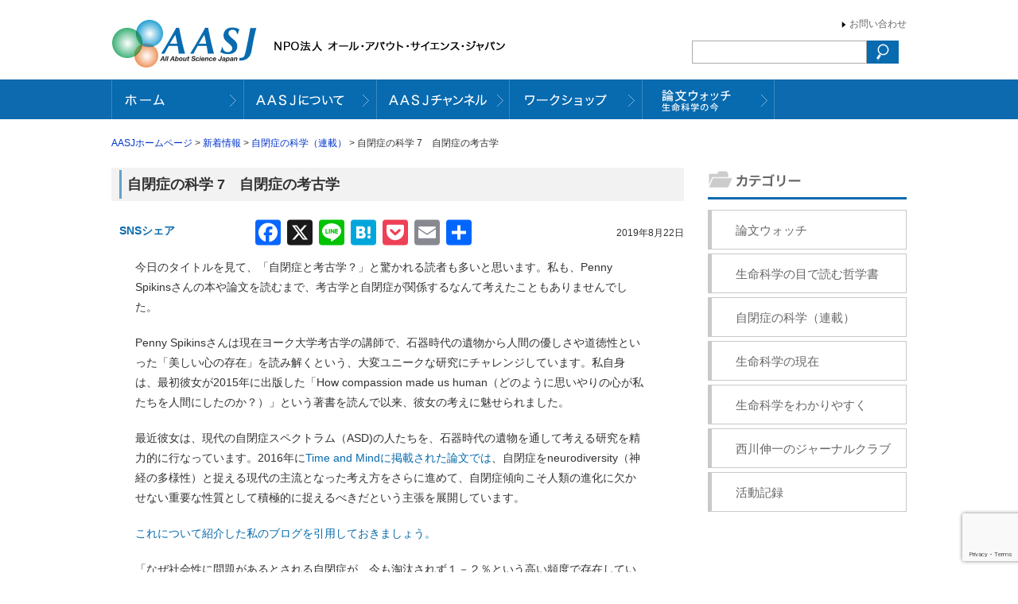

--- FILE ---
content_type: text/html; charset=UTF-8
request_url: https://aasj.jp/news/autism-science/11038
body_size: 16477
content:
<!DOCTYPE html>
<!--[if IE 7]>
<html class="ie ie7" lang="ja">
<![endif]-->
<!--[if IE 8]>
<html class="ie ie8" lang="ja">
<![endif]-->
<!--[if !(IE 7) | !(IE 8)  ]><!-->
<html lang="ja">
<!--<![endif]-->
<head>
<meta charset="UTF-8" />
<meta http-equiv="Content-Type" content="text/html; charset=UTF-8" />
<meta name="ROBOTS" content="ALL" /> 
<title>自閉症の科学 7 自閉症の考古学 | AASJホームページ AASJホームページ</title>
<meta name="Author" content="NPO法人 オール・アバウト・サイエンス・ジャパン" />
<meta name="copyright" content="NPO法人 オール・アバウト・サイエンス・ジャパン" />
<link rel="stylesheet" href="https://aasj.jp/wp-content/themes/aasj/style.css?2" type="text/css" media="screen" />
<script src="https://code.jquery.com/jquery-1.9.0.js"></script>
<script src="https://code.jquery.com/jquery-migrate-1.2.1.js"></script>
<script src="https://aasj.jp/wp-content/themes/aasj/js/jTabs.js"></script>
<script src="https://aasj.jp/wp-content/themes/aasj/js/jquery.nivo.slider.pack.js"></script>
<link rel="stylesheet" href="https://aasj.jp/wp-content/themes/aasj/js/nivo-slider.css" type="text/css" media="screen" />
<link href="//netdna.bootstrapcdn.com/font-awesome/4.7.0/css/font-awesome.min.css" rel="stylesheet">
<!--[if lt IE 9]>
<script src="http://html5shiv.googlecode.com/svn/trunk/html5.js"></script>
<![endif]-->
<!--[if lt IE 9]>
<script src="http://ie7-js.googlecode.com/svn/version/2.1(beta4)/IE9.js"></script>
<![endif]-->

<script type="text/javascript">
$(window).load(function() {
$('#topimg').nivoSlider({
effect:'random',
slices:5,
animSpeed:1000, //画像が切り替わるスピード
pauseTime:3500, //画像が切り替わるまでの時間
startSlide:0, //最初に表示する画像
directionNav:false, //矢印を表示する
directionNavHide:false, //マウスを乗せたときに矢印を表示
controlNav:false, //1,2,3...
controlNavThumbs:false, //下にサムネイルを使う場合
controlNavThumbsSearch: '.jpg',
controlNavThumbsReplace: '_thumb.jpg',
keyboardNav:true, //Use left & right arrows
pauseOnHover:false, //オンマウスで画像が止まる
manualAdvance:false, //Force manual transitions
captionOpacity:0.8, //Universal caption opacity
beforeChange: function(){},
afterChange: function(){},
slideshowEnd: function(){} 
});
});
</script>
<script>
$(document).ready(function(){
$("ul.tabs").jTabs({content: ".tabs_content", animate: true});                       
});
</script>

<script>
(function($){
$(function() {

var ddmenu = '#headerNavi';

$('>ul>li',ddmenu).each(function(){

$(this).hover(
function(){
$('>ul',this).stop(true,true).slideDown(200);
$('img',this).stop(true,true).attr('src', $('img',this).attr("src").replace("_off.", "_on."));
},
function(){
$('>ul',this).stop(true,true).slideUp(100);
$('img',this).stop(true,true).attr('src', $('img',this).attr("src").replace("_on.", "_off."));
}
);
});

});
})(jQuery);

</script>

		<!-- All in One SEO 4.9.2 - aioseo.com -->
	<meta name="robots" content="max-image-preview:large" />
	<meta name="author" content="nishikawa"/>
	<meta name="keywords" content="自閉症の科学（連載）" />
	<link rel="canonical" href="https://aasj.jp/news/autism-science/11038" />
	<meta name="generator" content="All in One SEO (AIOSEO) 4.9.2" />
		<meta property="og:locale" content="ja_JP" />
		<meta property="og:site_name" content="AASJホームページ | NPO法人 オール・アバウト・サイエンス・ジャパンのホームページ" />
		<meta property="og:type" content="article" />
		<meta property="og:title" content="自閉症の科学 7 自閉症の考古学 | AASJホームページ" />
		<meta property="og:url" content="https://aasj.jp/news/autism-science/11038" />
		<meta property="article:published_time" content="2019-08-22T05:47:11+00:00" />
		<meta property="article:modified_time" content="2019-08-22T05:47:13+00:00" />
		<meta name="twitter:card" content="summary" />
		<meta name="twitter:title" content="自閉症の科学 7 自閉症の考古学 | AASJホームページ" />
		<script type="application/ld+json" class="aioseo-schema">
			{"@context":"https:\/\/schema.org","@graph":[{"@type":"Article","@id":"https:\/\/aasj.jp\/news\/autism-science\/11038#article","name":"\u81ea\u9589\u75c7\u306e\u79d1\u5b66 7 \u81ea\u9589\u75c7\u306e\u8003\u53e4\u5b66 | AASJ\u30db\u30fc\u30e0\u30da\u30fc\u30b8","headline":"\u81ea\u9589\u75c7\u306e\u79d1\u5b66 7\u3000\u81ea\u9589\u75c7\u306e\u8003\u53e4\u5b66","author":{"@id":"https:\/\/aasj.jp\/author\/nishikawa#author"},"publisher":{"@id":"https:\/\/aasj.jp\/#organization"},"datePublished":"2019-08-22T14:47:11+09:00","dateModified":"2019-08-22T14:47:13+09:00","inLanguage":"ja","commentCount":2,"mainEntityOfPage":{"@id":"https:\/\/aasj.jp\/news\/autism-science\/11038#webpage"},"isPartOf":{"@id":"https:\/\/aasj.jp\/news\/autism-science\/11038#webpage"},"articleSection":"\u81ea\u9589\u75c7\u306e\u79d1\u5b66\uff08\u9023\u8f09\uff09"},{"@type":"BreadcrumbList","@id":"https:\/\/aasj.jp\/news\/autism-science\/11038#breadcrumblist","itemListElement":[{"@type":"ListItem","@id":"https:\/\/aasj.jp#listItem","position":1,"name":"Home","item":"https:\/\/aasj.jp","nextItem":{"@type":"ListItem","@id":"https:\/\/aasj.jp\/category\/news#listItem","name":"\u65b0\u7740\u60c5\u5831"}},{"@type":"ListItem","@id":"https:\/\/aasj.jp\/category\/news#listItem","position":2,"name":"\u65b0\u7740\u60c5\u5831","item":"https:\/\/aasj.jp\/category\/news","nextItem":{"@type":"ListItem","@id":"https:\/\/aasj.jp\/category\/news\/autism-science#listItem","name":"\u81ea\u9589\u75c7\u306e\u79d1\u5b66\uff08\u9023\u8f09\uff09"},"previousItem":{"@type":"ListItem","@id":"https:\/\/aasj.jp#listItem","name":"Home"}},{"@type":"ListItem","@id":"https:\/\/aasj.jp\/category\/news\/autism-science#listItem","position":3,"name":"\u81ea\u9589\u75c7\u306e\u79d1\u5b66\uff08\u9023\u8f09\uff09","item":"https:\/\/aasj.jp\/category\/news\/autism-science","nextItem":{"@type":"ListItem","@id":"https:\/\/aasj.jp\/news\/autism-science\/11038#listItem","name":"\u81ea\u9589\u75c7\u306e\u79d1\u5b66 7\u3000\u81ea\u9589\u75c7\u306e\u8003\u53e4\u5b66"},"previousItem":{"@type":"ListItem","@id":"https:\/\/aasj.jp\/category\/news#listItem","name":"\u65b0\u7740\u60c5\u5831"}},{"@type":"ListItem","@id":"https:\/\/aasj.jp\/news\/autism-science\/11038#listItem","position":4,"name":"\u81ea\u9589\u75c7\u306e\u79d1\u5b66 7\u3000\u81ea\u9589\u75c7\u306e\u8003\u53e4\u5b66","previousItem":{"@type":"ListItem","@id":"https:\/\/aasj.jp\/category\/news\/autism-science#listItem","name":"\u81ea\u9589\u75c7\u306e\u79d1\u5b66\uff08\u9023\u8f09\uff09"}}]},{"@type":"Organization","@id":"https:\/\/aasj.jp\/#organization","name":"AASJ\u30db\u30fc\u30e0\u30da\u30fc\u30b8","description":"NPO\u6cd5\u4eba \u30aa\u30fc\u30eb\u30fb\u30a2\u30d0\u30a6\u30c8\u30fb\u30b5\u30a4\u30a8\u30f3\u30b9\u30fb\u30b8\u30e3\u30d1\u30f3\u306e\u30db\u30fc\u30e0\u30da\u30fc\u30b8","url":"https:\/\/aasj.jp\/"},{"@type":"Person","@id":"https:\/\/aasj.jp\/author\/nishikawa#author","url":"https:\/\/aasj.jp\/author\/nishikawa","name":"nishikawa"},{"@type":"WebPage","@id":"https:\/\/aasj.jp\/news\/autism-science\/11038#webpage","url":"https:\/\/aasj.jp\/news\/autism-science\/11038","name":"\u81ea\u9589\u75c7\u306e\u79d1\u5b66 7 \u81ea\u9589\u75c7\u306e\u8003\u53e4\u5b66 | AASJ\u30db\u30fc\u30e0\u30da\u30fc\u30b8","inLanguage":"ja","isPartOf":{"@id":"https:\/\/aasj.jp\/#website"},"breadcrumb":{"@id":"https:\/\/aasj.jp\/news\/autism-science\/11038#breadcrumblist"},"author":{"@id":"https:\/\/aasj.jp\/author\/nishikawa#author"},"creator":{"@id":"https:\/\/aasj.jp\/author\/nishikawa#author"},"datePublished":"2019-08-22T14:47:11+09:00","dateModified":"2019-08-22T14:47:13+09:00"},{"@type":"WebSite","@id":"https:\/\/aasj.jp\/#website","url":"https:\/\/aasj.jp\/","name":"AASJ\u30db\u30fc\u30e0\u30da\u30fc\u30b8","description":"NPO\u6cd5\u4eba \u30aa\u30fc\u30eb\u30fb\u30a2\u30d0\u30a6\u30c8\u30fb\u30b5\u30a4\u30a8\u30f3\u30b9\u30fb\u30b8\u30e3\u30d1\u30f3\u306e\u30db\u30fc\u30e0\u30da\u30fc\u30b8","inLanguage":"ja","publisher":{"@id":"https:\/\/aasj.jp\/#organization"}}]}
		</script>
		<!-- All in One SEO -->

<link rel='dns-prefetch' href='//static.addtoany.com' />
<link rel='dns-prefetch' href='//cdnjs.cloudflare.com' />
<link rel="alternate" type="application/rss+xml" title="AASJホームページ &raquo; 自閉症の科学 7　自閉症の考古学 のコメントのフィード" href="https://aasj.jp/news/autism-science/11038/feed" />
<link rel="alternate" title="oEmbed (JSON)" type="application/json+oembed" href="https://aasj.jp/wp-json/oembed/1.0/embed?url=https%3A%2F%2Faasj.jp%2Fnews%2Fautism-science%2F11038" />
<link rel="alternate" title="oEmbed (XML)" type="text/xml+oembed" href="https://aasj.jp/wp-json/oembed/1.0/embed?url=https%3A%2F%2Faasj.jp%2Fnews%2Fautism-science%2F11038&#038;format=xml" />
<style id='wp-img-auto-sizes-contain-inline-css' type='text/css'>
img:is([sizes=auto i],[sizes^="auto," i]){contain-intrinsic-size:3000px 1500px}
/*# sourceURL=wp-img-auto-sizes-contain-inline-css */
</style>
<style id='wp-emoji-styles-inline-css' type='text/css'>

	img.wp-smiley, img.emoji {
		display: inline !important;
		border: none !important;
		box-shadow: none !important;
		height: 1em !important;
		width: 1em !important;
		margin: 0 0.07em !important;
		vertical-align: -0.1em !important;
		background: none !important;
		padding: 0 !important;
	}
/*# sourceURL=wp-emoji-styles-inline-css */
</style>
<style id='wp-block-library-inline-css' type='text/css'>
:root{--wp-block-synced-color:#7a00df;--wp-block-synced-color--rgb:122,0,223;--wp-bound-block-color:var(--wp-block-synced-color);--wp-editor-canvas-background:#ddd;--wp-admin-theme-color:#007cba;--wp-admin-theme-color--rgb:0,124,186;--wp-admin-theme-color-darker-10:#006ba1;--wp-admin-theme-color-darker-10--rgb:0,107,160.5;--wp-admin-theme-color-darker-20:#005a87;--wp-admin-theme-color-darker-20--rgb:0,90,135;--wp-admin-border-width-focus:2px}@media (min-resolution:192dpi){:root{--wp-admin-border-width-focus:1.5px}}.wp-element-button{cursor:pointer}:root .has-very-light-gray-background-color{background-color:#eee}:root .has-very-dark-gray-background-color{background-color:#313131}:root .has-very-light-gray-color{color:#eee}:root .has-very-dark-gray-color{color:#313131}:root .has-vivid-green-cyan-to-vivid-cyan-blue-gradient-background{background:linear-gradient(135deg,#00d084,#0693e3)}:root .has-purple-crush-gradient-background{background:linear-gradient(135deg,#34e2e4,#4721fb 50%,#ab1dfe)}:root .has-hazy-dawn-gradient-background{background:linear-gradient(135deg,#faaca8,#dad0ec)}:root .has-subdued-olive-gradient-background{background:linear-gradient(135deg,#fafae1,#67a671)}:root .has-atomic-cream-gradient-background{background:linear-gradient(135deg,#fdd79a,#004a59)}:root .has-nightshade-gradient-background{background:linear-gradient(135deg,#330968,#31cdcf)}:root .has-midnight-gradient-background{background:linear-gradient(135deg,#020381,#2874fc)}:root{--wp--preset--font-size--normal:16px;--wp--preset--font-size--huge:42px}.has-regular-font-size{font-size:1em}.has-larger-font-size{font-size:2.625em}.has-normal-font-size{font-size:var(--wp--preset--font-size--normal)}.has-huge-font-size{font-size:var(--wp--preset--font-size--huge)}.has-text-align-center{text-align:center}.has-text-align-left{text-align:left}.has-text-align-right{text-align:right}.has-fit-text{white-space:nowrap!important}#end-resizable-editor-section{display:none}.aligncenter{clear:both}.items-justified-left{justify-content:flex-start}.items-justified-center{justify-content:center}.items-justified-right{justify-content:flex-end}.items-justified-space-between{justify-content:space-between}.screen-reader-text{border:0;clip-path:inset(50%);height:1px;margin:-1px;overflow:hidden;padding:0;position:absolute;width:1px;word-wrap:normal!important}.screen-reader-text:focus{background-color:#ddd;clip-path:none;color:#444;display:block;font-size:1em;height:auto;left:5px;line-height:normal;padding:15px 23px 14px;text-decoration:none;top:5px;width:auto;z-index:100000}html :where(.has-border-color){border-style:solid}html :where([style*=border-top-color]){border-top-style:solid}html :where([style*=border-right-color]){border-right-style:solid}html :where([style*=border-bottom-color]){border-bottom-style:solid}html :where([style*=border-left-color]){border-left-style:solid}html :where([style*=border-width]){border-style:solid}html :where([style*=border-top-width]){border-top-style:solid}html :where([style*=border-right-width]){border-right-style:solid}html :where([style*=border-bottom-width]){border-bottom-style:solid}html :where([style*=border-left-width]){border-left-style:solid}html :where(img[class*=wp-image-]){height:auto;max-width:100%}:where(figure){margin:0 0 1em}html :where(.is-position-sticky){--wp-admin--admin-bar--position-offset:var(--wp-admin--admin-bar--height,0px)}@media screen and (max-width:600px){html :where(.is-position-sticky){--wp-admin--admin-bar--position-offset:0px}}

/*# sourceURL=wp-block-library-inline-css */
</style><style id='wp-block-heading-inline-css' type='text/css'>
h1:where(.wp-block-heading).has-background,h2:where(.wp-block-heading).has-background,h3:where(.wp-block-heading).has-background,h4:where(.wp-block-heading).has-background,h5:where(.wp-block-heading).has-background,h6:where(.wp-block-heading).has-background{padding:1.25em 2.375em}h1.has-text-align-left[style*=writing-mode]:where([style*=vertical-lr]),h1.has-text-align-right[style*=writing-mode]:where([style*=vertical-rl]),h2.has-text-align-left[style*=writing-mode]:where([style*=vertical-lr]),h2.has-text-align-right[style*=writing-mode]:where([style*=vertical-rl]),h3.has-text-align-left[style*=writing-mode]:where([style*=vertical-lr]),h3.has-text-align-right[style*=writing-mode]:where([style*=vertical-rl]),h4.has-text-align-left[style*=writing-mode]:where([style*=vertical-lr]),h4.has-text-align-right[style*=writing-mode]:where([style*=vertical-rl]),h5.has-text-align-left[style*=writing-mode]:where([style*=vertical-lr]),h5.has-text-align-right[style*=writing-mode]:where([style*=vertical-rl]),h6.has-text-align-left[style*=writing-mode]:where([style*=vertical-lr]),h6.has-text-align-right[style*=writing-mode]:where([style*=vertical-rl]){rotate:180deg}
/*# sourceURL=https://aasj.jp/wp-includes/blocks/heading/style.min.css */
</style>
<style id='wp-block-paragraph-inline-css' type='text/css'>
.is-small-text{font-size:.875em}.is-regular-text{font-size:1em}.is-large-text{font-size:2.25em}.is-larger-text{font-size:3em}.has-drop-cap:not(:focus):first-letter{float:left;font-size:8.4em;font-style:normal;font-weight:100;line-height:.68;margin:.05em .1em 0 0;text-transform:uppercase}body.rtl .has-drop-cap:not(:focus):first-letter{float:none;margin-left:.1em}p.has-drop-cap.has-background{overflow:hidden}:root :where(p.has-background){padding:1.25em 2.375em}:where(p.has-text-color:not(.has-link-color)) a{color:inherit}p.has-text-align-left[style*="writing-mode:vertical-lr"],p.has-text-align-right[style*="writing-mode:vertical-rl"]{rotate:180deg}
/*# sourceURL=https://aasj.jp/wp-includes/blocks/paragraph/style.min.css */
</style>
<style id='global-styles-inline-css' type='text/css'>
:root{--wp--preset--aspect-ratio--square: 1;--wp--preset--aspect-ratio--4-3: 4/3;--wp--preset--aspect-ratio--3-4: 3/4;--wp--preset--aspect-ratio--3-2: 3/2;--wp--preset--aspect-ratio--2-3: 2/3;--wp--preset--aspect-ratio--16-9: 16/9;--wp--preset--aspect-ratio--9-16: 9/16;--wp--preset--color--black: #000000;--wp--preset--color--cyan-bluish-gray: #abb8c3;--wp--preset--color--white: #ffffff;--wp--preset--color--pale-pink: #f78da7;--wp--preset--color--vivid-red: #cf2e2e;--wp--preset--color--luminous-vivid-orange: #ff6900;--wp--preset--color--luminous-vivid-amber: #fcb900;--wp--preset--color--light-green-cyan: #7bdcb5;--wp--preset--color--vivid-green-cyan: #00d084;--wp--preset--color--pale-cyan-blue: #8ed1fc;--wp--preset--color--vivid-cyan-blue: #0693e3;--wp--preset--color--vivid-purple: #9b51e0;--wp--preset--gradient--vivid-cyan-blue-to-vivid-purple: linear-gradient(135deg,rgb(6,147,227) 0%,rgb(155,81,224) 100%);--wp--preset--gradient--light-green-cyan-to-vivid-green-cyan: linear-gradient(135deg,rgb(122,220,180) 0%,rgb(0,208,130) 100%);--wp--preset--gradient--luminous-vivid-amber-to-luminous-vivid-orange: linear-gradient(135deg,rgb(252,185,0) 0%,rgb(255,105,0) 100%);--wp--preset--gradient--luminous-vivid-orange-to-vivid-red: linear-gradient(135deg,rgb(255,105,0) 0%,rgb(207,46,46) 100%);--wp--preset--gradient--very-light-gray-to-cyan-bluish-gray: linear-gradient(135deg,rgb(238,238,238) 0%,rgb(169,184,195) 100%);--wp--preset--gradient--cool-to-warm-spectrum: linear-gradient(135deg,rgb(74,234,220) 0%,rgb(151,120,209) 20%,rgb(207,42,186) 40%,rgb(238,44,130) 60%,rgb(251,105,98) 80%,rgb(254,248,76) 100%);--wp--preset--gradient--blush-light-purple: linear-gradient(135deg,rgb(255,206,236) 0%,rgb(152,150,240) 100%);--wp--preset--gradient--blush-bordeaux: linear-gradient(135deg,rgb(254,205,165) 0%,rgb(254,45,45) 50%,rgb(107,0,62) 100%);--wp--preset--gradient--luminous-dusk: linear-gradient(135deg,rgb(255,203,112) 0%,rgb(199,81,192) 50%,rgb(65,88,208) 100%);--wp--preset--gradient--pale-ocean: linear-gradient(135deg,rgb(255,245,203) 0%,rgb(182,227,212) 50%,rgb(51,167,181) 100%);--wp--preset--gradient--electric-grass: linear-gradient(135deg,rgb(202,248,128) 0%,rgb(113,206,126) 100%);--wp--preset--gradient--midnight: linear-gradient(135deg,rgb(2,3,129) 0%,rgb(40,116,252) 100%);--wp--preset--font-size--small: 13px;--wp--preset--font-size--medium: 20px;--wp--preset--font-size--large: 36px;--wp--preset--font-size--x-large: 42px;--wp--preset--spacing--20: 0.44rem;--wp--preset--spacing--30: 0.67rem;--wp--preset--spacing--40: 1rem;--wp--preset--spacing--50: 1.5rem;--wp--preset--spacing--60: 2.25rem;--wp--preset--spacing--70: 3.38rem;--wp--preset--spacing--80: 5.06rem;--wp--preset--shadow--natural: 6px 6px 9px rgba(0, 0, 0, 0.2);--wp--preset--shadow--deep: 12px 12px 50px rgba(0, 0, 0, 0.4);--wp--preset--shadow--sharp: 6px 6px 0px rgba(0, 0, 0, 0.2);--wp--preset--shadow--outlined: 6px 6px 0px -3px rgb(255, 255, 255), 6px 6px rgb(0, 0, 0);--wp--preset--shadow--crisp: 6px 6px 0px rgb(0, 0, 0);}:where(.is-layout-flex){gap: 0.5em;}:where(.is-layout-grid){gap: 0.5em;}body .is-layout-flex{display: flex;}.is-layout-flex{flex-wrap: wrap;align-items: center;}.is-layout-flex > :is(*, div){margin: 0;}body .is-layout-grid{display: grid;}.is-layout-grid > :is(*, div){margin: 0;}:where(.wp-block-columns.is-layout-flex){gap: 2em;}:where(.wp-block-columns.is-layout-grid){gap: 2em;}:where(.wp-block-post-template.is-layout-flex){gap: 1.25em;}:where(.wp-block-post-template.is-layout-grid){gap: 1.25em;}.has-black-color{color: var(--wp--preset--color--black) !important;}.has-cyan-bluish-gray-color{color: var(--wp--preset--color--cyan-bluish-gray) !important;}.has-white-color{color: var(--wp--preset--color--white) !important;}.has-pale-pink-color{color: var(--wp--preset--color--pale-pink) !important;}.has-vivid-red-color{color: var(--wp--preset--color--vivid-red) !important;}.has-luminous-vivid-orange-color{color: var(--wp--preset--color--luminous-vivid-orange) !important;}.has-luminous-vivid-amber-color{color: var(--wp--preset--color--luminous-vivid-amber) !important;}.has-light-green-cyan-color{color: var(--wp--preset--color--light-green-cyan) !important;}.has-vivid-green-cyan-color{color: var(--wp--preset--color--vivid-green-cyan) !important;}.has-pale-cyan-blue-color{color: var(--wp--preset--color--pale-cyan-blue) !important;}.has-vivid-cyan-blue-color{color: var(--wp--preset--color--vivid-cyan-blue) !important;}.has-vivid-purple-color{color: var(--wp--preset--color--vivid-purple) !important;}.has-black-background-color{background-color: var(--wp--preset--color--black) !important;}.has-cyan-bluish-gray-background-color{background-color: var(--wp--preset--color--cyan-bluish-gray) !important;}.has-white-background-color{background-color: var(--wp--preset--color--white) !important;}.has-pale-pink-background-color{background-color: var(--wp--preset--color--pale-pink) !important;}.has-vivid-red-background-color{background-color: var(--wp--preset--color--vivid-red) !important;}.has-luminous-vivid-orange-background-color{background-color: var(--wp--preset--color--luminous-vivid-orange) !important;}.has-luminous-vivid-amber-background-color{background-color: var(--wp--preset--color--luminous-vivid-amber) !important;}.has-light-green-cyan-background-color{background-color: var(--wp--preset--color--light-green-cyan) !important;}.has-vivid-green-cyan-background-color{background-color: var(--wp--preset--color--vivid-green-cyan) !important;}.has-pale-cyan-blue-background-color{background-color: var(--wp--preset--color--pale-cyan-blue) !important;}.has-vivid-cyan-blue-background-color{background-color: var(--wp--preset--color--vivid-cyan-blue) !important;}.has-vivid-purple-background-color{background-color: var(--wp--preset--color--vivid-purple) !important;}.has-black-border-color{border-color: var(--wp--preset--color--black) !important;}.has-cyan-bluish-gray-border-color{border-color: var(--wp--preset--color--cyan-bluish-gray) !important;}.has-white-border-color{border-color: var(--wp--preset--color--white) !important;}.has-pale-pink-border-color{border-color: var(--wp--preset--color--pale-pink) !important;}.has-vivid-red-border-color{border-color: var(--wp--preset--color--vivid-red) !important;}.has-luminous-vivid-orange-border-color{border-color: var(--wp--preset--color--luminous-vivid-orange) !important;}.has-luminous-vivid-amber-border-color{border-color: var(--wp--preset--color--luminous-vivid-amber) !important;}.has-light-green-cyan-border-color{border-color: var(--wp--preset--color--light-green-cyan) !important;}.has-vivid-green-cyan-border-color{border-color: var(--wp--preset--color--vivid-green-cyan) !important;}.has-pale-cyan-blue-border-color{border-color: var(--wp--preset--color--pale-cyan-blue) !important;}.has-vivid-cyan-blue-border-color{border-color: var(--wp--preset--color--vivid-cyan-blue) !important;}.has-vivid-purple-border-color{border-color: var(--wp--preset--color--vivid-purple) !important;}.has-vivid-cyan-blue-to-vivid-purple-gradient-background{background: var(--wp--preset--gradient--vivid-cyan-blue-to-vivid-purple) !important;}.has-light-green-cyan-to-vivid-green-cyan-gradient-background{background: var(--wp--preset--gradient--light-green-cyan-to-vivid-green-cyan) !important;}.has-luminous-vivid-amber-to-luminous-vivid-orange-gradient-background{background: var(--wp--preset--gradient--luminous-vivid-amber-to-luminous-vivid-orange) !important;}.has-luminous-vivid-orange-to-vivid-red-gradient-background{background: var(--wp--preset--gradient--luminous-vivid-orange-to-vivid-red) !important;}.has-very-light-gray-to-cyan-bluish-gray-gradient-background{background: var(--wp--preset--gradient--very-light-gray-to-cyan-bluish-gray) !important;}.has-cool-to-warm-spectrum-gradient-background{background: var(--wp--preset--gradient--cool-to-warm-spectrum) !important;}.has-blush-light-purple-gradient-background{background: var(--wp--preset--gradient--blush-light-purple) !important;}.has-blush-bordeaux-gradient-background{background: var(--wp--preset--gradient--blush-bordeaux) !important;}.has-luminous-dusk-gradient-background{background: var(--wp--preset--gradient--luminous-dusk) !important;}.has-pale-ocean-gradient-background{background: var(--wp--preset--gradient--pale-ocean) !important;}.has-electric-grass-gradient-background{background: var(--wp--preset--gradient--electric-grass) !important;}.has-midnight-gradient-background{background: var(--wp--preset--gradient--midnight) !important;}.has-small-font-size{font-size: var(--wp--preset--font-size--small) !important;}.has-medium-font-size{font-size: var(--wp--preset--font-size--medium) !important;}.has-large-font-size{font-size: var(--wp--preset--font-size--large) !important;}.has-x-large-font-size{font-size: var(--wp--preset--font-size--x-large) !important;}
/*# sourceURL=global-styles-inline-css */
</style>

<style id='classic-theme-styles-inline-css' type='text/css'>
/*! This file is auto-generated */
.wp-block-button__link{color:#fff;background-color:#32373c;border-radius:9999px;box-shadow:none;text-decoration:none;padding:calc(.667em + 2px) calc(1.333em + 2px);font-size:1.125em}.wp-block-file__button{background:#32373c;color:#fff;text-decoration:none}
/*# sourceURL=/wp-includes/css/classic-themes.min.css */
</style>
<link rel='stylesheet' id='wp-pagenavi-css' href='https://aasj.jp/wp-content/plugins/wp-pagenavi/pagenavi-css.css?ver=2.70' type='text/css' media='all' />
<link rel='stylesheet' id='addtoany-css' href='https://aasj.jp/wp-content/plugins/add-to-any/addtoany.min.css?ver=1.16' type='text/css' media='all' />
<style id='addtoany-inline-css' type='text/css'>
#main .text{position:relative;}
.addtoany_share_save_container.addtoany_content.addtoany_content_top {
                position: absolute;
                display: flex;
                align-items: center;
                margin: -16px 0 0;
                transform: translateY(-100%);
            }

            .addtoany_share_save_container.addtoany_content.addtoany_content_top .addtoany_header {
                margin: 0 .5em 0 0;
                color: #0d6aae;
                font-weight: bold;
            }

.addtoany_share_save_container.addtoany_content.addtoany_content_top a span {
    vertical-align: middle;
}

.fb_iframe_widget iframe{top:8px;}
/*# sourceURL=addtoany-inline-css */
</style>
<script type="text/javascript" id="addtoany-core-js-before">
/* <![CDATA[ */
window.a2a_config=window.a2a_config||{};a2a_config.callbacks=[];a2a_config.overlays=[];a2a_config.templates={};a2a_localize = {
	Share: "共有",
	Save: "ブックマーク",
	Subscribe: "購読",
	Email: "メール",
	Bookmark: "ブックマーク",
	ShowAll: "すべて表示する",
	ShowLess: "小さく表示する",
	FindServices: "サービスを探す",
	FindAnyServiceToAddTo: "追加するサービスを今すぐ探す",
	PoweredBy: "Powered by",
	ShareViaEmail: "メールでシェアする",
	SubscribeViaEmail: "メールで購読する",
	BookmarkInYourBrowser: "ブラウザにブックマーク",
	BookmarkInstructions: "このページをブックマークするには、 Ctrl+D または \u2318+D を押下。",
	AddToYourFavorites: "お気に入りに追加",
	SendFromWebOrProgram: "任意のメールアドレスまたはメールプログラムから送信",
	EmailProgram: "メールプログラム",
	More: "詳細&#8230;",
	ThanksForSharing: "共有ありがとうございます !",
	ThanksForFollowing: "フォローありがとうございます !"
};


//# sourceURL=addtoany-core-js-before
/* ]]> */
</script>
<script type="text/javascript" defer src="https://static.addtoany.com/menu/page.js" id="addtoany-core-js"></script>
<script type="text/javascript" src="https://aasj.jp/wp-includes/js/jquery/jquery.min.js?ver=3.7.1" id="jquery-core-js"></script>
<script type="text/javascript" src="https://aasj.jp/wp-includes/js/jquery/jquery-migrate.min.js?ver=3.4.1" id="jquery-migrate-js"></script>
<script type="text/javascript" defer src="https://aasj.jp/wp-content/plugins/add-to-any/addtoany.min.js?ver=1.1" id="addtoany-jquery-js"></script>
<script type="text/javascript" src="//cdnjs.cloudflare.com/ajax/libs/jquery-easing/1.4.1/jquery.easing.min.js?ver=6.9" id="jquery-easing-js"></script>
<link rel="https://api.w.org/" href="https://aasj.jp/wp-json/" /><link rel="alternate" title="JSON" type="application/json" href="https://aasj.jp/wp-json/wp/v2/posts/11038" /><link rel="EditURI" type="application/rsd+xml" title="RSD" href="https://aasj.jp/xmlrpc.php?rsd" />
<meta name="generator" content="WordPress 6.9" />
<link rel='shortlink' href='https://aasj.jp/?p=11038' />
<link rel="icon" href="https://aasj.jp/wp-content/uploads/cropped-favicon-32x32.png" sizes="32x32" />
<link rel="icon" href="https://aasj.jp/wp-content/uploads/cropped-favicon-192x192.png" sizes="192x192" />
<link rel="apple-touch-icon" href="https://aasj.jp/wp-content/uploads/cropped-favicon-180x180.png" />
<meta name="msapplication-TileImage" content="https://aasj.jp/wp-content/uploads/cropped-favicon-270x270.png" />
<!-- Google Tag Manager -->
<script>(function(w,d,s,l,i){w[l]=w[l]||[];w[l].push({'gtm.start':
new Date().getTime(),event:'gtm.js'});var f=d.getElementsByTagName(s)[0],
j=d.createElement(s),dl=l!='dataLayer'?'&l='+l:'';j.async=true;j.src=
'https://www.googletagmanager.com/gtm.js?id='+i+dl;f.parentNode.insertBefore(j,f);
})(window,document,'script','dataLayer','GTM-PSQXBP6');</script>
<!-- End Google Tag Manager -->
<link rel='stylesheet' id='gglcptch-css' href='https://aasj.jp/wp-content/plugins/google-captcha/css/gglcptch.css?ver=1.85' type='text/css' media='all' />
</head>

<body>
<!-- Google Tag Manager (noscript) -->
<noscript><iframe src="https://www.googletagmanager.com/ns.html?id=GTM-PSQXBP6"
height="0" width="0" style="display:none;visibility:hidden"></iframe></noscript>
<!-- End Google Tag Manager (noscript) -->
<header id="pagetop"><a href="https://aasj.jp"><img src="https://aasj.jp/wp-content/themes/aasj/img/hd_logo.jpg" alt="NPO法人 オール・アバウト・サイエンス・ジャパン" border="0" class="logo" /></a>
<ul><li><a href="https://aasj.jp/contact.html">お問い合わせ</a></li>
</ul>
<div id="searchBox"><form action="https://aasj.jp/" method="get">
<input type="text" name="s" class="search_box"><input type="image" src="https://aasj.jp/wp-content/themes/aasj/img/search_btn.gif" onMouseOver="this.src='https://aasj.jp/wp-content/themes/aasj/img/search_btn.gif'" onMouseOut="this.src='https://aasj.jp/wp-content/themes/aasj/img/search_btn.gif" width="40" height="29" alt="検索">
</form></div>
</header>

<nav id="headerNavi">
<ul>
<li><a href="https://aasj.jp"><img src="https://aasj.jp/wp-content/themes/aasj/img/hn_home.gif" alt="ホーム" border="0" /></a></li>
<li><a href="https://aasj.jp/about.html"><img src="https://aasj.jp/wp-content/themes/aasj/img/hn_about.gif" alt="AASJについて" width="167" height="50" border="0" /></a></li>

<li><a href="#"><img src="https://aasj.jp/wp-content/themes/aasj/img/hn_channel.gif" alt="AASJチャンネル" border="0" /></a>
<ul>
<!--<li><a href="http://ch.nicovideo.jp/aasj" target="_blank">ニコニコチャンネル</a></li>-->
<li><a href="https://www.youtube.com/channel/UCrUx4EiHsTRpuKnElG3QDVA" target="_blank">YouTubeチャンネル</a></li>
<li><a href="https://www.youtube.com/channel/UC1WeyfqdOM5GYCm7QObRpjQ/featured" target="_blank">西川伸一の<br>ジャーナルクラブ</a></li>
	
<!--<li><a href="https://freshlive.tv/aasj/" target="_blank">FRESH!チャンネル</a></li>-->
</ul>
</li>
<li><a href="https://aasj.jp/workshop.html"><img src="https://aasj.jp/wp-content/themes/aasj/img/hn_workshop.gif" alt="出張ワークショップ" border="0" /></a></li>
<li><a href="https://aasj.jp/watch.html"><img src="https://aasj.jp/wp-content/themes/aasj/img/hn_watch.gif" alt="論文ウォッチ" width="166" height="50" border="0" /></a></li>
<!--<li><a href="https://aasj.jp/media.html"><img src="https://aasj.jp/wp-content/themes/aasj/img/hn_media.gif" alt="メディア情報" width="166" height="50" border="0" /></a></li>-->
</ul>
</nav>








<div id="frame">

<div class="kuzu"><a title="Go to AASJホームページ." href="https://aasj.jp" class="home">AASJホームページ</a> &gt; <a title="Go to the 新着情報 category archives." href="https://aasj.jp/category/news" class="taxonomy category">新着情報</a> &gt; <a title="Go to the 自閉症の科学（連載） category archives." href="https://aasj.jp/category/news/autism-science" class="taxonomy category">自閉症の科学（連載）</a> &gt; 自閉症の科学 7　自閉症の考古学</div>
<div id="main">


<div id="mainBox">
	<div id="diary">
			<div class="post-11038 post type-post status-publish format-standard hentry category-autism-science" id="post-11038">

<h2>自閉症の科学 7　自閉症の考古学</h2>

			<div class="date"><div id=date>2019年8月22日</div>
</div>


			<div class="text">
				<div class="addtoany_share_save_container addtoany_content addtoany_content_top"><div class="addtoany_header">SNSシェア</div><div class="a2a_kit a2a_kit_size_32 addtoany_list" data-a2a-url="https://aasj.jp/news/autism-science/11038" data-a2a-title="自閉症の科学 7　自閉症の考古学"><a class="a2a_button_facebook_like addtoany_special_service" data-href="https://aasj.jp/news/autism-science/11038"></a><a class="a2a_button_facebook" href="https://www.addtoany.com/add_to/facebook?linkurl=https%3A%2F%2Faasj.jp%2Fnews%2Fautism-science%2F11038&amp;linkname=%E8%87%AA%E9%96%89%E7%97%87%E3%81%AE%E7%A7%91%E5%AD%A6%207%E3%80%80%E8%87%AA%E9%96%89%E7%97%87%E3%81%AE%E8%80%83%E5%8F%A4%E5%AD%A6" title="Facebook" rel="nofollow noopener" target="_blank"></a><a class="a2a_button_x" href="https://www.addtoany.com/add_to/x?linkurl=https%3A%2F%2Faasj.jp%2Fnews%2Fautism-science%2F11038&amp;linkname=%E8%87%AA%E9%96%89%E7%97%87%E3%81%AE%E7%A7%91%E5%AD%A6%207%E3%80%80%E8%87%AA%E9%96%89%E7%97%87%E3%81%AE%E8%80%83%E5%8F%A4%E5%AD%A6" title="X" rel="nofollow noopener" target="_blank"></a><a class="a2a_button_line" href="https://www.addtoany.com/add_to/line?linkurl=https%3A%2F%2Faasj.jp%2Fnews%2Fautism-science%2F11038&amp;linkname=%E8%87%AA%E9%96%89%E7%97%87%E3%81%AE%E7%A7%91%E5%AD%A6%207%E3%80%80%E8%87%AA%E9%96%89%E7%97%87%E3%81%AE%E8%80%83%E5%8F%A4%E5%AD%A6" title="Line" rel="nofollow noopener" target="_blank"></a><a class="a2a_button_hatena" href="https://www.addtoany.com/add_to/hatena?linkurl=https%3A%2F%2Faasj.jp%2Fnews%2Fautism-science%2F11038&amp;linkname=%E8%87%AA%E9%96%89%E7%97%87%E3%81%AE%E7%A7%91%E5%AD%A6%207%E3%80%80%E8%87%AA%E9%96%89%E7%97%87%E3%81%AE%E8%80%83%E5%8F%A4%E5%AD%A6" title="Hatena" rel="nofollow noopener" target="_blank"></a><a class="a2a_button_pocket" href="https://www.addtoany.com/add_to/pocket?linkurl=https%3A%2F%2Faasj.jp%2Fnews%2Fautism-science%2F11038&amp;linkname=%E8%87%AA%E9%96%89%E7%97%87%E3%81%AE%E7%A7%91%E5%AD%A6%207%E3%80%80%E8%87%AA%E9%96%89%E7%97%87%E3%81%AE%E8%80%83%E5%8F%A4%E5%AD%A6" title="Pocket" rel="nofollow noopener" target="_blank"></a><a class="a2a_button_email" href="https://www.addtoany.com/add_to/email?linkurl=https%3A%2F%2Faasj.jp%2Fnews%2Fautism-science%2F11038&amp;linkname=%E8%87%AA%E9%96%89%E7%97%87%E3%81%AE%E7%A7%91%E5%AD%A6%207%E3%80%80%E8%87%AA%E9%96%89%E7%97%87%E3%81%AE%E8%80%83%E5%8F%A4%E5%AD%A6" title="Email" rel="nofollow noopener" target="_blank"></a><a class="a2a_dd addtoany_share_save addtoany_share" href="https://www.addtoany.com/share"></a></div></div>
<p>今日のタイトルを見て、「自閉症と考古学？」と驚かれる読者も多いと思います。私も、Penny Spikinsさんの本や論文を読むまで、考古学と自閉症が関係するなんて考えたこともありませんでした。</p>



<p>Penny Spikinsさんは現在ヨーク大学考古学の講師で、石器時代の遺物から人間の優しさや道徳性といった「美しい心の存在」を読み解くという、大変ユニークな研究にチャレンジしています。私自身は、最初彼女が2015年に出版した「How compassion made us human（どのように思いやりの心が私たちを人間にしたのか？）」という著書を読んで以来、彼女の考えに魅せられました。</p>



<p>最近彼女は、現代の自閉症スペクトラム（ASD)の人たちを、石器時代の遺物を通して考える研究を精力的に行なっています。2016年に<a href="http://www.tandfonline.com/doi/full/10.1080/1751696X.2016.1244949" target="_blank" rel="noreferrer noopener">Time and Mindに掲載された論文では</a>、自閉症をneurodiversity（神経の多様性）と捉える現代の主流となった考え方をさらに進めて、自閉症傾向こそ人類の進化に欠かせない重要な性質として積極的に捉えるべきだという主張を展開しています。</p>



<p><a href="http://aasj.jp/news/watch/6064" target="_blank" rel="noreferrer noopener">これについて紹介した私のブログを引用しておきましょう。</a></p>



<p>「なぜ社会性に問題があるとされる自閉症が、今も淘汰されず１－２％という高い頻度で存在しているのか？」という問いに対して、「共同的道徳性の誕生が人類進化の必要条件だが、これには多様な人材を擁することが重要になる。自閉症的傾向を持つ人材は、一つのタイプとして社会に必要とされ、また尊敬されたとしても、進化で淘汰されることはなかった」という答えが結論になっている。</p>



<h3 class="wp-block-heading">Spikinsさんの新しい論文</h3>



<p>そのSpikinsさんが年一回発行されるオープンアクセスの雑誌Open Archeologyに、またまた意欲的な論文を発表したので、自閉症の科学７として紹介することにしました（<a href="https://doi.org/10.1515/opar-2018-0016" target="_blank" rel="noreferrer noopener">Spikins et
al, How Do We Explain Autistic Traits in European Upper Palaeolithic Art（ヨーロッパの旧石器時代の美術に見られる自閉症的特徴をどう説明すればいいのか）Open Archaeology 4: 262-279,
2018</a>)。</p>



<p>ほとんど同じ内容が、彼女が最近ウェッブに発表した新しいオンラインブック<a href="https://roundedglobe.com/books/850efa8a-9596-44c5-ab46-5dd828905986/The%20Prehistory%20of%20Autism/" target="_blank" rel="noreferrer noopener">「Prehistory of Autism（自閉症の先史学）」</a>にさらに詳しく述べられているので、併せて紹介しておきます</p>



<h3 class="wp-block-heading">研究の概要</h3>



<p>多くの自閉症児は社会性が低下しているためどうしても言葉の発達が遅れることが多いのですが、知能は正常な場合が大半です。なかには、以前アスペルガー症候群と診断されていた、様々な分野で高い能力を発揮する人たちもいます。例えば、一度見た景色をはっきりと記憶し、絵として正確に描くことができる人がいます(<a href="https://www.elephantjournal.com/2012/05/autistic-artist-stephen-wiltshire-draws-spellbinding-18-foot-picture-of-new-york-from-memoryafter-a-20-minute-helicopter-ride-over-city/" target="_blank" rel="noreferrer noopener">有名なStephen Wiltshireの絵が紹介されているサイトをご覧ください</a>）。この高い視覚認知能力を持つ子供については多くの研究が行われてきましたが、Drake&amp; WinnerのScientific Americanに発表した論文で紹介されているASDの子供たちの絵を見ると、たしかにこの子供たちは世界を違う目で見る能力を持っているのがよくわかります（Mind Scientific American Special edition, Spring 2017）。</p>



<p>特殊な例の話と思われるかもしれません。しかし、Block designやFigure Disembeddingと呼ばれる（説明は省きます）視覚テストで調べると、明らかに自閉症児のほうが一般児より優れていることを示す報告があります（J.Autism Dev. Disord 44:3245, 2014）。間違いなく、ASDの人たちは、一般人には出来ない世界の見方をしているようです。</p>



<p>さてSpikinsさんの新しい論文では、ASDの人たちが示す特殊な視覚認知能力の背景には、local processing bias (部分的情報処理バイアス:LPB)とよばれる、全体にとらわれることなく細部を表現する能力があると分析しています。この能力は決してASDに限られるわけではないのですが、ASDを多くの遺伝子が関わる一つの状態と捉えると、ASDの人たちにLPBを支える遺伝子プールがより多く集まっていると言っていいでしょう。</p>



<p>ASDの人の絵には一般人にはない高い空間認識能力に基づくリアリズムが現れていることを確認した上で、Spikinsさんは次にフランス・ショーべ洞窟で発見された世界最古の壁画や（冒頭の写真に示した）、<a href="https://ja.wikipedia.org/wiki/%E3%83%A9%E3%82%A4%E3%82%AA%E3%83%B3%E3%83%9E%E3%83%B3#/media/File:Lion_man_photo.jpg" target="_blank" rel="noreferrer noopener">ドイツ・シュターデル洞窟で発見されたライオンマン</a>のフィギャーのように、現代から見てもリアリズムの粋と言える作品は、誰が作成したのかと問います。</p>



<p>彼女にとって、答えは明白です。壁画やフィギャーに現れるリアリズム、すなわちlocal processing biasの強い作品は決して旧石器時代の人類一般の特徴ではなく、特殊な能力を支える遺伝子プールを持っていた一部の人に限られいたと考えています。そして、この能力を支える遺伝子プールが、ASDの人たちにより強く受け継がれ、ASDの人たちが示す優れた表現能力に結実しているというわけです。</p>



<p>現代のASDと３万年以上前の石器時代のアートを比べるというとてつもない発想ですが、言われてみると高い説得力があります。そしてこの結果は、人類進化の早い時期から脳に生まれたneurodiversity（多様性）を大事に育む思いやりこそが、人類成功のカギだったことを示しています。</p>



<p>ASDがもつ能力を理解しつつも、社会への適応性の欠如を理由に、アスペルガーやナチスは子供たちを排除しました。それに対しSpikinsさんは、ASDの持つ可能性をもっと発掘し、石器時代の人類が行ったように、ASDの能力を活かせる社会を作ることこそ、２１世紀の目指すべき社会だと主張しています。これからも頑張ってほしい研究者だと期待しています。</p>

				                
<div id="comments" class="comments-area">

			<ol class="comment-list">
					<li class="comment even thread-even depth-1 parent" id="comment-169470">
				<div id="div-comment-169470" class="comment-body">
				<div class="comment-author vcard">
						<cite class="fn">名無し</cite> <span class="says">より:</span>		</div>
		
		<div class="comment-meta commentmetadata">
			<a href="https://aasj.jp/news/autism-science/11038#comment-169470">2019年8月28日 2:58 PM</a>		</div>

		<p>すみません。<br />
大変失礼で申し訳ない質問ですが、８月は自閉症の科学やらないのですか？</p>

		<div class="reply"><a rel="nofollow" class="comment-reply-link" href="#comment-169470" data-commentid="169470" data-postid="11038" data-belowelement="div-comment-169470" data-respondelement="respond" data-replyto="名無し に返信" aria-label="名無し に返信">返信</a></div>
				</div>
				<ol class="children">
		<li class="comment byuser comment-author-nishikawa bypostauthor odd alt depth-2" id="comment-169490">
				<div id="div-comment-169490" class="comment-body">
				<div class="comment-author vcard">
						<cite class="fn">nishikawa</cite> <span class="says">より:</span>		</div>
		
		<div class="comment-meta commentmetadata">
			<a href="https://aasj.jp/news/autism-science/11038#comment-169490">2019年8月28日 6:03 PM</a>		</div>

		<p>Yahoo Newsが内容を制限するという話で、全てAASJに引っ越すための準備をようやく終えました。９月になる前に明日でも一つ紹介しようかと思っています。今後は全てAASJで掲載します。</p>

		<div class="reply"><a rel="nofollow" class="comment-reply-link" href="#comment-169490" data-commentid="169490" data-postid="11038" data-belowelement="div-comment-169490" data-respondelement="respond" data-replyto="nishikawa に返信" aria-label="nishikawa に返信">返信</a></div>
				</div>
				</li><!-- #comment-## -->
</ol><!-- .children -->
</li><!-- #comment-## -->
		</ol><!-- .comment-list -->

		
		
				<div id="respond" class="comment-respond">
		<h3 id="reply-title" class="comment-reply-title">コメントを残す <small><a rel="nofollow" id="cancel-comment-reply-link" href="/news/autism-science/11038#respond" style="display:none;">コメントをキャンセル</a></small></h3><form action="https://aasj.jp/wp-comments-post.php" method="post" id="commentform" class="comment-form"><p class="comment-notes"><span id="email-notes">メールアドレスが公開されることはありません。</span> <span class="required-field-message"><span class="required">※</span> が付いている欄は必須項目です</span></p><p class="comment-form-comment"><label for="comment">コメント <span class="required">※</span></label> <textarea id="comment" name="comment" cols="45" rows="8" maxlength="65525" required="required"></textarea></p><p class="comment-form-author"><label for="author">名前</label> <span class="required">*</span><input id="author" name="author" type="text" value="" size="30" /></p>
<p class="comment-form-email"><label for="email">メール</label> <span class="required">*</span><input id="email" name="email" type="text" value="" size="30" /></p>

<div class="gglcptch gglcptch_v3"><input type="hidden" id="g-recaptcha-response" name="g-recaptcha-response" /><br /><div class="gglcptch_error_text">reCaptcha の認証期間が終了しました。ページを再読み込みしてください。</div></div><p class="form-submit"><input name="submit" type="submit" id="submit" class="submit" value="コメントを送信" /> <input type='hidden' name='comment_post_ID' value='11038' id='comment_post_ID' />
<input type='hidden' name='comment_parent' id='comment_parent' value='0' />
</p><p style="display: none;"><input type="hidden" id="akismet_comment_nonce" name="akismet_comment_nonce" value="98584464de" /></p><p style="display: none !important;" class="akismet-fields-container" data-prefix="ak_"><label>&#916;<textarea name="ak_hp_textarea" cols="45" rows="8" maxlength="100"></textarea></label><input type="hidden" id="ak_js_1" name="ak_js" value="16"/><script>document.getElementById( "ak_js_1" ).setAttribute( "value", ( new Date() ).getTime() );</script></p></form>	</div><!-- #respond -->
	
</div><!-- #comments -->				</div>
</div>

	

<hr />
		<div align="left" class="toback" style="margin-top:20px;"><a href="javascript:history.back()">&lt;&lt;戻る</a></div>
</div>
</div>



<div id="side">
<picture>
<source media="(max-width:599px)" srcset="https://aasj.jp/wp-content/themes/aasj/img/side_bar_sp.gif 1x,https://aasj.jp/wp-content/themes/aasj/img/side_bar_sp@2x.gif 2x" />
<img src="https://aasj.jp/wp-content/themes/aasj/img/side_bar.gif" border="0" class="bn" />
</picture>
<ul id="sideMenu">
<li id="smWatch"><a href="https://aasj.jp/watch.html">論文ウォッチ</a></li>
<li id="smPhilosophy"><a href="https://aasj.jp/philosophy.html">生命科学の目で読む哲学書</a></li>
<li id="smAutism-science"><a href="https://aasj.jp/autism-science.html">自閉症の科学（連載）</a></li>
<li id="smLifescience-current"><a href="https://aasj.jp/lifescience-current.html">生命科学の現在</a></li>
<li id="smLifescience-easily"><a href="https://aasj.jp/lifescience-easily.html">生命科学をわかりやすく</a></li>
<li><a href="https://www.youtube.com/channel/UC1WeyfqdOM5GYCm7QObRpjQ/featured" target="_blank">西川伸一のジャーナルクラブ</a></li>
<li id="smActograph"><a href="https://aasj.jp/category/actograph">活動記録</a></li>
</ul>
</div>


<!-- side End -->
</div>

<div class="clear"></div>
<!-- main end -->
</div>

<!-- frame end -->
</div>

<div id="toPagetop"><a href="#pagetop"><img src="https://aasj.jp/wp-content/themes/aasj/img/topagetop.gif" border="0" /></a></div>
<footer>
<div id="ftBody">
<ul>
<li><a href="https://aasj.jp">ホーム</a></li>
<li><a href="https://aasj.jp/about.html">AASJについて</a></li>
<li><a href="https://www.youtube.com/channel/UCrUx4EiHsTRpuKnElG3QDVA" target="_blank">AASJチャンネル</a></li>
<li><a href="https://aasj.jp/workshop.html">ワークショップ</a></li>
<li><a href="https://aasj.jp/watch.html">論文ウォッチ</a></li><!--
<li><a href="https://aasj.jp/books.html">おすすめ書籍</a></li>-->
</ul>
<ul>
<li><a href="https://aasj.jp/category/news">新着情報一覧</a></li><!--
<li><a href="https://aasj.jp/media.html">メディア情報</a></li>
<li><a href="https://aasj.jp/seminar.html">セミナー情報</a></li>-->
<li><a href="https://aasj.jp/philosophy.html">生命科学の目で読む哲学書</a></li>
<li><a href="https://www.youtube.com/channel/UC1WeyfqdOM5GYCm7QObRpjQ/featured" target="_blank">西川伸一のジャーナルクラブ</a></li>
<li><a href="https://aasj.jp/category/actograph/">活動記録</a></li>
<li><a href="https://aasj.jp/navigator.html">疾患ナビ</a></li>
<li><a href="https://aasj.jp/contact.html">お問い合わせ</a></li>
</ul>

<div id="ftadd">
<picture>
<source media="(max-width:399px)" srcset="https://aasj.jp/wp-content/themes/aasj/img/ftadd_sp.gif 1x,https://aasj.jp/wp-content/themes/aasj/img/ftadd_sp@2x.gif 2x" />
<img src="https://aasj.jp/wp-content/themes/aasj/img/ftadd.gif" />
</picture><br>
Copyright © All About Science Japan All rights reserved.
</div>
</div>
</footer>
<script type="speculationrules">
{"prefetch":[{"source":"document","where":{"and":[{"href_matches":"/*"},{"not":{"href_matches":["/wp-*.php","/wp-admin/*","/wp-content/uploads/*","/wp-content/*","/wp-content/plugins/*","/wp-content/themes/aasj/*","/*\\?(.+)"]}},{"not":{"selector_matches":"a[rel~=\"nofollow\"]"}},{"not":{"selector_matches":".no-prefetch, .no-prefetch a"}}]},"eagerness":"conservative"}]}
</script>
<script type="module"  src="https://aasj.jp/wp-content/plugins/all-in-one-seo-pack/dist/Lite/assets/table-of-contents.95d0dfce.js?ver=4.9.2" id="aioseo/js/src/vue/standalone/blocks/table-of-contents/frontend.js-js"></script>
<script defer type="text/javascript" src="https://aasj.jp/wp-content/plugins/akismet/_inc/akismet-frontend.js?ver=1764669038" id="akismet-frontend-js"></script>
<script type="text/javascript" data-cfasync="false" async="async" defer="defer" src="https://www.google.com/recaptcha/api.js?render=6LeZWdEUAAAAAANJFYqo2rXmC3RE9f7TfGutlDKZ" id="gglcptch_api-js"></script>
<script type="text/javascript" id="gglcptch_script-js-extra">
/* <![CDATA[ */
var gglcptch = {"options":{"version":"v3","sitekey":"6LeZWdEUAAAAAANJFYqo2rXmC3RE9f7TfGutlDKZ","error":"\u003Cstrong\u003E\u8b66\u544a\u003C/strong\u003E:&nbsp;\u73fe\u5728\u306e\u30d5\u30a9\u30fc\u30e0\u3067\u8907\u6570\u306e reCAPTCHA \u304c\u898b\u3064\u304b\u308a\u307e\u3057\u305f\u3002\u6b63\u3057\u304f\u6a5f\u80fd\u3055\u305b\u308b\u306b\u306f\u3001\u4e0d\u8981\u306a reCAPTCHA \u30d5\u30a3\u30fc\u30eb\u30c9\u3092\u3059\u3079\u3066\u524a\u9664\u3057\u3066\u304f\u3060\u3055\u3044\u3002","disable":0},"vars":{"visibility":false}};
//# sourceURL=gglcptch_script-js-extra
/* ]]> */
</script>
<script type="text/javascript" src="https://aasj.jp/wp-content/plugins/google-captcha/js/script.js?ver=1.85" id="gglcptch_script-js"></script>
<script id="wp-emoji-settings" type="application/json">
{"baseUrl":"https://s.w.org/images/core/emoji/17.0.2/72x72/","ext":".png","svgUrl":"https://s.w.org/images/core/emoji/17.0.2/svg/","svgExt":".svg","source":{"concatemoji":"https://aasj.jp/wp-includes/js/wp-emoji-release.min.js?ver=6.9"}}
</script>
<script type="module">
/* <![CDATA[ */
/*! This file is auto-generated */
const a=JSON.parse(document.getElementById("wp-emoji-settings").textContent),o=(window._wpemojiSettings=a,"wpEmojiSettingsSupports"),s=["flag","emoji"];function i(e){try{var t={supportTests:e,timestamp:(new Date).valueOf()};sessionStorage.setItem(o,JSON.stringify(t))}catch(e){}}function c(e,t,n){e.clearRect(0,0,e.canvas.width,e.canvas.height),e.fillText(t,0,0);t=new Uint32Array(e.getImageData(0,0,e.canvas.width,e.canvas.height).data);e.clearRect(0,0,e.canvas.width,e.canvas.height),e.fillText(n,0,0);const a=new Uint32Array(e.getImageData(0,0,e.canvas.width,e.canvas.height).data);return t.every((e,t)=>e===a[t])}function p(e,t){e.clearRect(0,0,e.canvas.width,e.canvas.height),e.fillText(t,0,0);var n=e.getImageData(16,16,1,1);for(let e=0;e<n.data.length;e++)if(0!==n.data[e])return!1;return!0}function u(e,t,n,a){switch(t){case"flag":return n(e,"\ud83c\udff3\ufe0f\u200d\u26a7\ufe0f","\ud83c\udff3\ufe0f\u200b\u26a7\ufe0f")?!1:!n(e,"\ud83c\udde8\ud83c\uddf6","\ud83c\udde8\u200b\ud83c\uddf6")&&!n(e,"\ud83c\udff4\udb40\udc67\udb40\udc62\udb40\udc65\udb40\udc6e\udb40\udc67\udb40\udc7f","\ud83c\udff4\u200b\udb40\udc67\u200b\udb40\udc62\u200b\udb40\udc65\u200b\udb40\udc6e\u200b\udb40\udc67\u200b\udb40\udc7f");case"emoji":return!a(e,"\ud83e\u1fac8")}return!1}function f(e,t,n,a){let r;const o=(r="undefined"!=typeof WorkerGlobalScope&&self instanceof WorkerGlobalScope?new OffscreenCanvas(300,150):document.createElement("canvas")).getContext("2d",{willReadFrequently:!0}),s=(o.textBaseline="top",o.font="600 32px Arial",{});return e.forEach(e=>{s[e]=t(o,e,n,a)}),s}function r(e){var t=document.createElement("script");t.src=e,t.defer=!0,document.head.appendChild(t)}a.supports={everything:!0,everythingExceptFlag:!0},new Promise(t=>{let n=function(){try{var e=JSON.parse(sessionStorage.getItem(o));if("object"==typeof e&&"number"==typeof e.timestamp&&(new Date).valueOf()<e.timestamp+604800&&"object"==typeof e.supportTests)return e.supportTests}catch(e){}return null}();if(!n){if("undefined"!=typeof Worker&&"undefined"!=typeof OffscreenCanvas&&"undefined"!=typeof URL&&URL.createObjectURL&&"undefined"!=typeof Blob)try{var e="postMessage("+f.toString()+"("+[JSON.stringify(s),u.toString(),c.toString(),p.toString()].join(",")+"));",a=new Blob([e],{type:"text/javascript"});const r=new Worker(URL.createObjectURL(a),{name:"wpTestEmojiSupports"});return void(r.onmessage=e=>{i(n=e.data),r.terminate(),t(n)})}catch(e){}i(n=f(s,u,c,p))}t(n)}).then(e=>{for(const n in e)a.supports[n]=e[n],a.supports.everything=a.supports.everything&&a.supports[n],"flag"!==n&&(a.supports.everythingExceptFlag=a.supports.everythingExceptFlag&&a.supports[n]);var t;a.supports.everythingExceptFlag=a.supports.everythingExceptFlag&&!a.supports.flag,a.supports.everything||((t=a.source||{}).concatemoji?r(t.concatemoji):t.wpemoji&&t.twemoji&&(r(t.twemoji),r(t.wpemoji)))});
//# sourceURL=https://aasj.jp/wp-includes/js/wp-emoji-loader.min.js
/* ]]> */
</script>
				<script type="text/javascript">
					jQuery.noConflict();
					(
						function ( $ ) {
							$( function () {
								$( "area[href*=\\#],a[href*=\\#]:not([href=\\#]):not([href^='\\#tab']):not([href^='\\#quicktab']):not([href^='\\#pane'])" ).click( function () {
									if ( location.pathname.replace( /^\//, '' ) == this.pathname.replace( /^\//, '' ) && location.hostname == this.hostname ) {
										var target = $( this.hash );
										target = target.length ? target : $( '[name=' + this.hash.slice( 1 ) + ']' );
										if ( target.length ) {
											$( 'html,body' ).animate( {
												scrollTop: target.offset().top - 20											},900 , 'easeInQuint' );
											return false;
										}
									}
								} );
							} );
						}
					)( jQuery );
				</script>
			</body>
</html>


--- FILE ---
content_type: text/html; charset=utf-8
request_url: https://www.google.com/recaptcha/api2/anchor?ar=1&k=6LeZWdEUAAAAAANJFYqo2rXmC3RE9f7TfGutlDKZ&co=aHR0cHM6Ly9hYXNqLmpwOjQ0Mw..&hl=en&v=PoyoqOPhxBO7pBk68S4YbpHZ&size=invisible&anchor-ms=20000&execute-ms=30000&cb=oonv6ghbh1ne
body_size: 48657
content:
<!DOCTYPE HTML><html dir="ltr" lang="en"><head><meta http-equiv="Content-Type" content="text/html; charset=UTF-8">
<meta http-equiv="X-UA-Compatible" content="IE=edge">
<title>reCAPTCHA</title>
<style type="text/css">
/* cyrillic-ext */
@font-face {
  font-family: 'Roboto';
  font-style: normal;
  font-weight: 400;
  font-stretch: 100%;
  src: url(//fonts.gstatic.com/s/roboto/v48/KFO7CnqEu92Fr1ME7kSn66aGLdTylUAMa3GUBHMdazTgWw.woff2) format('woff2');
  unicode-range: U+0460-052F, U+1C80-1C8A, U+20B4, U+2DE0-2DFF, U+A640-A69F, U+FE2E-FE2F;
}
/* cyrillic */
@font-face {
  font-family: 'Roboto';
  font-style: normal;
  font-weight: 400;
  font-stretch: 100%;
  src: url(//fonts.gstatic.com/s/roboto/v48/KFO7CnqEu92Fr1ME7kSn66aGLdTylUAMa3iUBHMdazTgWw.woff2) format('woff2');
  unicode-range: U+0301, U+0400-045F, U+0490-0491, U+04B0-04B1, U+2116;
}
/* greek-ext */
@font-face {
  font-family: 'Roboto';
  font-style: normal;
  font-weight: 400;
  font-stretch: 100%;
  src: url(//fonts.gstatic.com/s/roboto/v48/KFO7CnqEu92Fr1ME7kSn66aGLdTylUAMa3CUBHMdazTgWw.woff2) format('woff2');
  unicode-range: U+1F00-1FFF;
}
/* greek */
@font-face {
  font-family: 'Roboto';
  font-style: normal;
  font-weight: 400;
  font-stretch: 100%;
  src: url(//fonts.gstatic.com/s/roboto/v48/KFO7CnqEu92Fr1ME7kSn66aGLdTylUAMa3-UBHMdazTgWw.woff2) format('woff2');
  unicode-range: U+0370-0377, U+037A-037F, U+0384-038A, U+038C, U+038E-03A1, U+03A3-03FF;
}
/* math */
@font-face {
  font-family: 'Roboto';
  font-style: normal;
  font-weight: 400;
  font-stretch: 100%;
  src: url(//fonts.gstatic.com/s/roboto/v48/KFO7CnqEu92Fr1ME7kSn66aGLdTylUAMawCUBHMdazTgWw.woff2) format('woff2');
  unicode-range: U+0302-0303, U+0305, U+0307-0308, U+0310, U+0312, U+0315, U+031A, U+0326-0327, U+032C, U+032F-0330, U+0332-0333, U+0338, U+033A, U+0346, U+034D, U+0391-03A1, U+03A3-03A9, U+03B1-03C9, U+03D1, U+03D5-03D6, U+03F0-03F1, U+03F4-03F5, U+2016-2017, U+2034-2038, U+203C, U+2040, U+2043, U+2047, U+2050, U+2057, U+205F, U+2070-2071, U+2074-208E, U+2090-209C, U+20D0-20DC, U+20E1, U+20E5-20EF, U+2100-2112, U+2114-2115, U+2117-2121, U+2123-214F, U+2190, U+2192, U+2194-21AE, U+21B0-21E5, U+21F1-21F2, U+21F4-2211, U+2213-2214, U+2216-22FF, U+2308-230B, U+2310, U+2319, U+231C-2321, U+2336-237A, U+237C, U+2395, U+239B-23B7, U+23D0, U+23DC-23E1, U+2474-2475, U+25AF, U+25B3, U+25B7, U+25BD, U+25C1, U+25CA, U+25CC, U+25FB, U+266D-266F, U+27C0-27FF, U+2900-2AFF, U+2B0E-2B11, U+2B30-2B4C, U+2BFE, U+3030, U+FF5B, U+FF5D, U+1D400-1D7FF, U+1EE00-1EEFF;
}
/* symbols */
@font-face {
  font-family: 'Roboto';
  font-style: normal;
  font-weight: 400;
  font-stretch: 100%;
  src: url(//fonts.gstatic.com/s/roboto/v48/KFO7CnqEu92Fr1ME7kSn66aGLdTylUAMaxKUBHMdazTgWw.woff2) format('woff2');
  unicode-range: U+0001-000C, U+000E-001F, U+007F-009F, U+20DD-20E0, U+20E2-20E4, U+2150-218F, U+2190, U+2192, U+2194-2199, U+21AF, U+21E6-21F0, U+21F3, U+2218-2219, U+2299, U+22C4-22C6, U+2300-243F, U+2440-244A, U+2460-24FF, U+25A0-27BF, U+2800-28FF, U+2921-2922, U+2981, U+29BF, U+29EB, U+2B00-2BFF, U+4DC0-4DFF, U+FFF9-FFFB, U+10140-1018E, U+10190-1019C, U+101A0, U+101D0-101FD, U+102E0-102FB, U+10E60-10E7E, U+1D2C0-1D2D3, U+1D2E0-1D37F, U+1F000-1F0FF, U+1F100-1F1AD, U+1F1E6-1F1FF, U+1F30D-1F30F, U+1F315, U+1F31C, U+1F31E, U+1F320-1F32C, U+1F336, U+1F378, U+1F37D, U+1F382, U+1F393-1F39F, U+1F3A7-1F3A8, U+1F3AC-1F3AF, U+1F3C2, U+1F3C4-1F3C6, U+1F3CA-1F3CE, U+1F3D4-1F3E0, U+1F3ED, U+1F3F1-1F3F3, U+1F3F5-1F3F7, U+1F408, U+1F415, U+1F41F, U+1F426, U+1F43F, U+1F441-1F442, U+1F444, U+1F446-1F449, U+1F44C-1F44E, U+1F453, U+1F46A, U+1F47D, U+1F4A3, U+1F4B0, U+1F4B3, U+1F4B9, U+1F4BB, U+1F4BF, U+1F4C8-1F4CB, U+1F4D6, U+1F4DA, U+1F4DF, U+1F4E3-1F4E6, U+1F4EA-1F4ED, U+1F4F7, U+1F4F9-1F4FB, U+1F4FD-1F4FE, U+1F503, U+1F507-1F50B, U+1F50D, U+1F512-1F513, U+1F53E-1F54A, U+1F54F-1F5FA, U+1F610, U+1F650-1F67F, U+1F687, U+1F68D, U+1F691, U+1F694, U+1F698, U+1F6AD, U+1F6B2, U+1F6B9-1F6BA, U+1F6BC, U+1F6C6-1F6CF, U+1F6D3-1F6D7, U+1F6E0-1F6EA, U+1F6F0-1F6F3, U+1F6F7-1F6FC, U+1F700-1F7FF, U+1F800-1F80B, U+1F810-1F847, U+1F850-1F859, U+1F860-1F887, U+1F890-1F8AD, U+1F8B0-1F8BB, U+1F8C0-1F8C1, U+1F900-1F90B, U+1F93B, U+1F946, U+1F984, U+1F996, U+1F9E9, U+1FA00-1FA6F, U+1FA70-1FA7C, U+1FA80-1FA89, U+1FA8F-1FAC6, U+1FACE-1FADC, U+1FADF-1FAE9, U+1FAF0-1FAF8, U+1FB00-1FBFF;
}
/* vietnamese */
@font-face {
  font-family: 'Roboto';
  font-style: normal;
  font-weight: 400;
  font-stretch: 100%;
  src: url(//fonts.gstatic.com/s/roboto/v48/KFO7CnqEu92Fr1ME7kSn66aGLdTylUAMa3OUBHMdazTgWw.woff2) format('woff2');
  unicode-range: U+0102-0103, U+0110-0111, U+0128-0129, U+0168-0169, U+01A0-01A1, U+01AF-01B0, U+0300-0301, U+0303-0304, U+0308-0309, U+0323, U+0329, U+1EA0-1EF9, U+20AB;
}
/* latin-ext */
@font-face {
  font-family: 'Roboto';
  font-style: normal;
  font-weight: 400;
  font-stretch: 100%;
  src: url(//fonts.gstatic.com/s/roboto/v48/KFO7CnqEu92Fr1ME7kSn66aGLdTylUAMa3KUBHMdazTgWw.woff2) format('woff2');
  unicode-range: U+0100-02BA, U+02BD-02C5, U+02C7-02CC, U+02CE-02D7, U+02DD-02FF, U+0304, U+0308, U+0329, U+1D00-1DBF, U+1E00-1E9F, U+1EF2-1EFF, U+2020, U+20A0-20AB, U+20AD-20C0, U+2113, U+2C60-2C7F, U+A720-A7FF;
}
/* latin */
@font-face {
  font-family: 'Roboto';
  font-style: normal;
  font-weight: 400;
  font-stretch: 100%;
  src: url(//fonts.gstatic.com/s/roboto/v48/KFO7CnqEu92Fr1ME7kSn66aGLdTylUAMa3yUBHMdazQ.woff2) format('woff2');
  unicode-range: U+0000-00FF, U+0131, U+0152-0153, U+02BB-02BC, U+02C6, U+02DA, U+02DC, U+0304, U+0308, U+0329, U+2000-206F, U+20AC, U+2122, U+2191, U+2193, U+2212, U+2215, U+FEFF, U+FFFD;
}
/* cyrillic-ext */
@font-face {
  font-family: 'Roboto';
  font-style: normal;
  font-weight: 500;
  font-stretch: 100%;
  src: url(//fonts.gstatic.com/s/roboto/v48/KFO7CnqEu92Fr1ME7kSn66aGLdTylUAMa3GUBHMdazTgWw.woff2) format('woff2');
  unicode-range: U+0460-052F, U+1C80-1C8A, U+20B4, U+2DE0-2DFF, U+A640-A69F, U+FE2E-FE2F;
}
/* cyrillic */
@font-face {
  font-family: 'Roboto';
  font-style: normal;
  font-weight: 500;
  font-stretch: 100%;
  src: url(//fonts.gstatic.com/s/roboto/v48/KFO7CnqEu92Fr1ME7kSn66aGLdTylUAMa3iUBHMdazTgWw.woff2) format('woff2');
  unicode-range: U+0301, U+0400-045F, U+0490-0491, U+04B0-04B1, U+2116;
}
/* greek-ext */
@font-face {
  font-family: 'Roboto';
  font-style: normal;
  font-weight: 500;
  font-stretch: 100%;
  src: url(//fonts.gstatic.com/s/roboto/v48/KFO7CnqEu92Fr1ME7kSn66aGLdTylUAMa3CUBHMdazTgWw.woff2) format('woff2');
  unicode-range: U+1F00-1FFF;
}
/* greek */
@font-face {
  font-family: 'Roboto';
  font-style: normal;
  font-weight: 500;
  font-stretch: 100%;
  src: url(//fonts.gstatic.com/s/roboto/v48/KFO7CnqEu92Fr1ME7kSn66aGLdTylUAMa3-UBHMdazTgWw.woff2) format('woff2');
  unicode-range: U+0370-0377, U+037A-037F, U+0384-038A, U+038C, U+038E-03A1, U+03A3-03FF;
}
/* math */
@font-face {
  font-family: 'Roboto';
  font-style: normal;
  font-weight: 500;
  font-stretch: 100%;
  src: url(//fonts.gstatic.com/s/roboto/v48/KFO7CnqEu92Fr1ME7kSn66aGLdTylUAMawCUBHMdazTgWw.woff2) format('woff2');
  unicode-range: U+0302-0303, U+0305, U+0307-0308, U+0310, U+0312, U+0315, U+031A, U+0326-0327, U+032C, U+032F-0330, U+0332-0333, U+0338, U+033A, U+0346, U+034D, U+0391-03A1, U+03A3-03A9, U+03B1-03C9, U+03D1, U+03D5-03D6, U+03F0-03F1, U+03F4-03F5, U+2016-2017, U+2034-2038, U+203C, U+2040, U+2043, U+2047, U+2050, U+2057, U+205F, U+2070-2071, U+2074-208E, U+2090-209C, U+20D0-20DC, U+20E1, U+20E5-20EF, U+2100-2112, U+2114-2115, U+2117-2121, U+2123-214F, U+2190, U+2192, U+2194-21AE, U+21B0-21E5, U+21F1-21F2, U+21F4-2211, U+2213-2214, U+2216-22FF, U+2308-230B, U+2310, U+2319, U+231C-2321, U+2336-237A, U+237C, U+2395, U+239B-23B7, U+23D0, U+23DC-23E1, U+2474-2475, U+25AF, U+25B3, U+25B7, U+25BD, U+25C1, U+25CA, U+25CC, U+25FB, U+266D-266F, U+27C0-27FF, U+2900-2AFF, U+2B0E-2B11, U+2B30-2B4C, U+2BFE, U+3030, U+FF5B, U+FF5D, U+1D400-1D7FF, U+1EE00-1EEFF;
}
/* symbols */
@font-face {
  font-family: 'Roboto';
  font-style: normal;
  font-weight: 500;
  font-stretch: 100%;
  src: url(//fonts.gstatic.com/s/roboto/v48/KFO7CnqEu92Fr1ME7kSn66aGLdTylUAMaxKUBHMdazTgWw.woff2) format('woff2');
  unicode-range: U+0001-000C, U+000E-001F, U+007F-009F, U+20DD-20E0, U+20E2-20E4, U+2150-218F, U+2190, U+2192, U+2194-2199, U+21AF, U+21E6-21F0, U+21F3, U+2218-2219, U+2299, U+22C4-22C6, U+2300-243F, U+2440-244A, U+2460-24FF, U+25A0-27BF, U+2800-28FF, U+2921-2922, U+2981, U+29BF, U+29EB, U+2B00-2BFF, U+4DC0-4DFF, U+FFF9-FFFB, U+10140-1018E, U+10190-1019C, U+101A0, U+101D0-101FD, U+102E0-102FB, U+10E60-10E7E, U+1D2C0-1D2D3, U+1D2E0-1D37F, U+1F000-1F0FF, U+1F100-1F1AD, U+1F1E6-1F1FF, U+1F30D-1F30F, U+1F315, U+1F31C, U+1F31E, U+1F320-1F32C, U+1F336, U+1F378, U+1F37D, U+1F382, U+1F393-1F39F, U+1F3A7-1F3A8, U+1F3AC-1F3AF, U+1F3C2, U+1F3C4-1F3C6, U+1F3CA-1F3CE, U+1F3D4-1F3E0, U+1F3ED, U+1F3F1-1F3F3, U+1F3F5-1F3F7, U+1F408, U+1F415, U+1F41F, U+1F426, U+1F43F, U+1F441-1F442, U+1F444, U+1F446-1F449, U+1F44C-1F44E, U+1F453, U+1F46A, U+1F47D, U+1F4A3, U+1F4B0, U+1F4B3, U+1F4B9, U+1F4BB, U+1F4BF, U+1F4C8-1F4CB, U+1F4D6, U+1F4DA, U+1F4DF, U+1F4E3-1F4E6, U+1F4EA-1F4ED, U+1F4F7, U+1F4F9-1F4FB, U+1F4FD-1F4FE, U+1F503, U+1F507-1F50B, U+1F50D, U+1F512-1F513, U+1F53E-1F54A, U+1F54F-1F5FA, U+1F610, U+1F650-1F67F, U+1F687, U+1F68D, U+1F691, U+1F694, U+1F698, U+1F6AD, U+1F6B2, U+1F6B9-1F6BA, U+1F6BC, U+1F6C6-1F6CF, U+1F6D3-1F6D7, U+1F6E0-1F6EA, U+1F6F0-1F6F3, U+1F6F7-1F6FC, U+1F700-1F7FF, U+1F800-1F80B, U+1F810-1F847, U+1F850-1F859, U+1F860-1F887, U+1F890-1F8AD, U+1F8B0-1F8BB, U+1F8C0-1F8C1, U+1F900-1F90B, U+1F93B, U+1F946, U+1F984, U+1F996, U+1F9E9, U+1FA00-1FA6F, U+1FA70-1FA7C, U+1FA80-1FA89, U+1FA8F-1FAC6, U+1FACE-1FADC, U+1FADF-1FAE9, U+1FAF0-1FAF8, U+1FB00-1FBFF;
}
/* vietnamese */
@font-face {
  font-family: 'Roboto';
  font-style: normal;
  font-weight: 500;
  font-stretch: 100%;
  src: url(//fonts.gstatic.com/s/roboto/v48/KFO7CnqEu92Fr1ME7kSn66aGLdTylUAMa3OUBHMdazTgWw.woff2) format('woff2');
  unicode-range: U+0102-0103, U+0110-0111, U+0128-0129, U+0168-0169, U+01A0-01A1, U+01AF-01B0, U+0300-0301, U+0303-0304, U+0308-0309, U+0323, U+0329, U+1EA0-1EF9, U+20AB;
}
/* latin-ext */
@font-face {
  font-family: 'Roboto';
  font-style: normal;
  font-weight: 500;
  font-stretch: 100%;
  src: url(//fonts.gstatic.com/s/roboto/v48/KFO7CnqEu92Fr1ME7kSn66aGLdTylUAMa3KUBHMdazTgWw.woff2) format('woff2');
  unicode-range: U+0100-02BA, U+02BD-02C5, U+02C7-02CC, U+02CE-02D7, U+02DD-02FF, U+0304, U+0308, U+0329, U+1D00-1DBF, U+1E00-1E9F, U+1EF2-1EFF, U+2020, U+20A0-20AB, U+20AD-20C0, U+2113, U+2C60-2C7F, U+A720-A7FF;
}
/* latin */
@font-face {
  font-family: 'Roboto';
  font-style: normal;
  font-weight: 500;
  font-stretch: 100%;
  src: url(//fonts.gstatic.com/s/roboto/v48/KFO7CnqEu92Fr1ME7kSn66aGLdTylUAMa3yUBHMdazQ.woff2) format('woff2');
  unicode-range: U+0000-00FF, U+0131, U+0152-0153, U+02BB-02BC, U+02C6, U+02DA, U+02DC, U+0304, U+0308, U+0329, U+2000-206F, U+20AC, U+2122, U+2191, U+2193, U+2212, U+2215, U+FEFF, U+FFFD;
}
/* cyrillic-ext */
@font-face {
  font-family: 'Roboto';
  font-style: normal;
  font-weight: 900;
  font-stretch: 100%;
  src: url(//fonts.gstatic.com/s/roboto/v48/KFO7CnqEu92Fr1ME7kSn66aGLdTylUAMa3GUBHMdazTgWw.woff2) format('woff2');
  unicode-range: U+0460-052F, U+1C80-1C8A, U+20B4, U+2DE0-2DFF, U+A640-A69F, U+FE2E-FE2F;
}
/* cyrillic */
@font-face {
  font-family: 'Roboto';
  font-style: normal;
  font-weight: 900;
  font-stretch: 100%;
  src: url(//fonts.gstatic.com/s/roboto/v48/KFO7CnqEu92Fr1ME7kSn66aGLdTylUAMa3iUBHMdazTgWw.woff2) format('woff2');
  unicode-range: U+0301, U+0400-045F, U+0490-0491, U+04B0-04B1, U+2116;
}
/* greek-ext */
@font-face {
  font-family: 'Roboto';
  font-style: normal;
  font-weight: 900;
  font-stretch: 100%;
  src: url(//fonts.gstatic.com/s/roboto/v48/KFO7CnqEu92Fr1ME7kSn66aGLdTylUAMa3CUBHMdazTgWw.woff2) format('woff2');
  unicode-range: U+1F00-1FFF;
}
/* greek */
@font-face {
  font-family: 'Roboto';
  font-style: normal;
  font-weight: 900;
  font-stretch: 100%;
  src: url(//fonts.gstatic.com/s/roboto/v48/KFO7CnqEu92Fr1ME7kSn66aGLdTylUAMa3-UBHMdazTgWw.woff2) format('woff2');
  unicode-range: U+0370-0377, U+037A-037F, U+0384-038A, U+038C, U+038E-03A1, U+03A3-03FF;
}
/* math */
@font-face {
  font-family: 'Roboto';
  font-style: normal;
  font-weight: 900;
  font-stretch: 100%;
  src: url(//fonts.gstatic.com/s/roboto/v48/KFO7CnqEu92Fr1ME7kSn66aGLdTylUAMawCUBHMdazTgWw.woff2) format('woff2');
  unicode-range: U+0302-0303, U+0305, U+0307-0308, U+0310, U+0312, U+0315, U+031A, U+0326-0327, U+032C, U+032F-0330, U+0332-0333, U+0338, U+033A, U+0346, U+034D, U+0391-03A1, U+03A3-03A9, U+03B1-03C9, U+03D1, U+03D5-03D6, U+03F0-03F1, U+03F4-03F5, U+2016-2017, U+2034-2038, U+203C, U+2040, U+2043, U+2047, U+2050, U+2057, U+205F, U+2070-2071, U+2074-208E, U+2090-209C, U+20D0-20DC, U+20E1, U+20E5-20EF, U+2100-2112, U+2114-2115, U+2117-2121, U+2123-214F, U+2190, U+2192, U+2194-21AE, U+21B0-21E5, U+21F1-21F2, U+21F4-2211, U+2213-2214, U+2216-22FF, U+2308-230B, U+2310, U+2319, U+231C-2321, U+2336-237A, U+237C, U+2395, U+239B-23B7, U+23D0, U+23DC-23E1, U+2474-2475, U+25AF, U+25B3, U+25B7, U+25BD, U+25C1, U+25CA, U+25CC, U+25FB, U+266D-266F, U+27C0-27FF, U+2900-2AFF, U+2B0E-2B11, U+2B30-2B4C, U+2BFE, U+3030, U+FF5B, U+FF5D, U+1D400-1D7FF, U+1EE00-1EEFF;
}
/* symbols */
@font-face {
  font-family: 'Roboto';
  font-style: normal;
  font-weight: 900;
  font-stretch: 100%;
  src: url(//fonts.gstatic.com/s/roboto/v48/KFO7CnqEu92Fr1ME7kSn66aGLdTylUAMaxKUBHMdazTgWw.woff2) format('woff2');
  unicode-range: U+0001-000C, U+000E-001F, U+007F-009F, U+20DD-20E0, U+20E2-20E4, U+2150-218F, U+2190, U+2192, U+2194-2199, U+21AF, U+21E6-21F0, U+21F3, U+2218-2219, U+2299, U+22C4-22C6, U+2300-243F, U+2440-244A, U+2460-24FF, U+25A0-27BF, U+2800-28FF, U+2921-2922, U+2981, U+29BF, U+29EB, U+2B00-2BFF, U+4DC0-4DFF, U+FFF9-FFFB, U+10140-1018E, U+10190-1019C, U+101A0, U+101D0-101FD, U+102E0-102FB, U+10E60-10E7E, U+1D2C0-1D2D3, U+1D2E0-1D37F, U+1F000-1F0FF, U+1F100-1F1AD, U+1F1E6-1F1FF, U+1F30D-1F30F, U+1F315, U+1F31C, U+1F31E, U+1F320-1F32C, U+1F336, U+1F378, U+1F37D, U+1F382, U+1F393-1F39F, U+1F3A7-1F3A8, U+1F3AC-1F3AF, U+1F3C2, U+1F3C4-1F3C6, U+1F3CA-1F3CE, U+1F3D4-1F3E0, U+1F3ED, U+1F3F1-1F3F3, U+1F3F5-1F3F7, U+1F408, U+1F415, U+1F41F, U+1F426, U+1F43F, U+1F441-1F442, U+1F444, U+1F446-1F449, U+1F44C-1F44E, U+1F453, U+1F46A, U+1F47D, U+1F4A3, U+1F4B0, U+1F4B3, U+1F4B9, U+1F4BB, U+1F4BF, U+1F4C8-1F4CB, U+1F4D6, U+1F4DA, U+1F4DF, U+1F4E3-1F4E6, U+1F4EA-1F4ED, U+1F4F7, U+1F4F9-1F4FB, U+1F4FD-1F4FE, U+1F503, U+1F507-1F50B, U+1F50D, U+1F512-1F513, U+1F53E-1F54A, U+1F54F-1F5FA, U+1F610, U+1F650-1F67F, U+1F687, U+1F68D, U+1F691, U+1F694, U+1F698, U+1F6AD, U+1F6B2, U+1F6B9-1F6BA, U+1F6BC, U+1F6C6-1F6CF, U+1F6D3-1F6D7, U+1F6E0-1F6EA, U+1F6F0-1F6F3, U+1F6F7-1F6FC, U+1F700-1F7FF, U+1F800-1F80B, U+1F810-1F847, U+1F850-1F859, U+1F860-1F887, U+1F890-1F8AD, U+1F8B0-1F8BB, U+1F8C0-1F8C1, U+1F900-1F90B, U+1F93B, U+1F946, U+1F984, U+1F996, U+1F9E9, U+1FA00-1FA6F, U+1FA70-1FA7C, U+1FA80-1FA89, U+1FA8F-1FAC6, U+1FACE-1FADC, U+1FADF-1FAE9, U+1FAF0-1FAF8, U+1FB00-1FBFF;
}
/* vietnamese */
@font-face {
  font-family: 'Roboto';
  font-style: normal;
  font-weight: 900;
  font-stretch: 100%;
  src: url(//fonts.gstatic.com/s/roboto/v48/KFO7CnqEu92Fr1ME7kSn66aGLdTylUAMa3OUBHMdazTgWw.woff2) format('woff2');
  unicode-range: U+0102-0103, U+0110-0111, U+0128-0129, U+0168-0169, U+01A0-01A1, U+01AF-01B0, U+0300-0301, U+0303-0304, U+0308-0309, U+0323, U+0329, U+1EA0-1EF9, U+20AB;
}
/* latin-ext */
@font-face {
  font-family: 'Roboto';
  font-style: normal;
  font-weight: 900;
  font-stretch: 100%;
  src: url(//fonts.gstatic.com/s/roboto/v48/KFO7CnqEu92Fr1ME7kSn66aGLdTylUAMa3KUBHMdazTgWw.woff2) format('woff2');
  unicode-range: U+0100-02BA, U+02BD-02C5, U+02C7-02CC, U+02CE-02D7, U+02DD-02FF, U+0304, U+0308, U+0329, U+1D00-1DBF, U+1E00-1E9F, U+1EF2-1EFF, U+2020, U+20A0-20AB, U+20AD-20C0, U+2113, U+2C60-2C7F, U+A720-A7FF;
}
/* latin */
@font-face {
  font-family: 'Roboto';
  font-style: normal;
  font-weight: 900;
  font-stretch: 100%;
  src: url(//fonts.gstatic.com/s/roboto/v48/KFO7CnqEu92Fr1ME7kSn66aGLdTylUAMa3yUBHMdazQ.woff2) format('woff2');
  unicode-range: U+0000-00FF, U+0131, U+0152-0153, U+02BB-02BC, U+02C6, U+02DA, U+02DC, U+0304, U+0308, U+0329, U+2000-206F, U+20AC, U+2122, U+2191, U+2193, U+2212, U+2215, U+FEFF, U+FFFD;
}

</style>
<link rel="stylesheet" type="text/css" href="https://www.gstatic.com/recaptcha/releases/PoyoqOPhxBO7pBk68S4YbpHZ/styles__ltr.css">
<script nonce="ksPcb9NuI6d00YRtlSpEYQ" type="text/javascript">window['__recaptcha_api'] = 'https://www.google.com/recaptcha/api2/';</script>
<script type="text/javascript" src="https://www.gstatic.com/recaptcha/releases/PoyoqOPhxBO7pBk68S4YbpHZ/recaptcha__en.js" nonce="ksPcb9NuI6d00YRtlSpEYQ">
      
    </script></head>
<body><div id="rc-anchor-alert" class="rc-anchor-alert"></div>
<input type="hidden" id="recaptcha-token" value="[base64]">
<script type="text/javascript" nonce="ksPcb9NuI6d00YRtlSpEYQ">
      recaptcha.anchor.Main.init("[\x22ainput\x22,[\x22bgdata\x22,\x22\x22,\[base64]/[base64]/MjU1Ong/[base64]/[base64]/[base64]/[base64]/[base64]/[base64]/[base64]/[base64]/[base64]/[base64]/[base64]/[base64]/[base64]/[base64]/[base64]\\u003d\x22,\[base64]\\u003d\x22,\[base64]/[base64]/[base64]/CjcOAcTfCnBYhwrfCnHIhwpJUw6PDo8KAw6ILBcO2wpHDvHbDrm7DqcKcMktwacOpw5LDjsKyCWV3w7bCk8KdwqdmL8Oww6XDvUhcw4/Doxc6wr3DvSo2woh9A8K2wrgkw5llbcOxe2jChTtdd8K7wr7CkcOAw4vCvsO1w6VRdi/[base64]/woDCn8OQYcO9wo3DtMO1YUPDqcK5wo09w5Ybw6Z5fFs+wpFBBWwmAsK3Q2LDrn0KL1INw7rDpcOHX8OLVMOMw5NXw5Blw4PCvMKDw6nCgcK4HzjDhHzDiwdnVTDDpcOCwps3dANiw4nDm1d6wpHCocKEAsO9wpgzwqN4woBgwpcGwrnCgmLCsn/[base64]/woPDj2vDrC/CtH3Cp8KzIxZUamJfwrNQwoB8asKuw6BgfnjCh8KUw4jCrMOENsO/V8KMw4fCm8KWwrDDoRPClcO6w77DmsKANTk9wrbCscOqwq/[base64]/wrIFXCNOw7fDrMKJX8Oaw54gHRHCp8K9NcKzw6jCrMK4w5A7I8KUwqbCkMKdKMKfZjrCucO3wrnChGHDtj7CocO9w77CsMOrSMOSwoDChMOQUHTCuH7CoBrDh8Oywpl5wpHDl3Ytw5JUwq1BNMKFwp7ChDTDpcKXF8KGNXh2K8KLXynCnsOMVxUwMsK5AMK/[base64]/CusOiRMOWwoAhw49ew4JiblPCrWtQKEdwcXHCnQPDgcO8wosNwr/[base64]/DmsOwYcKGMcKOBg5Gw7vDilrDrcOUE8K8TcKeMxgSQsOQT8Oyeg7DigtaWcKGw5DDscOuw5rChmwCwrw4w5onw4F/woLClDTDuB0Ww5vDqC7CrcObWBoBw5N8w6tEwpg2RsOzwqovMcOow7TCjMO+B8KGWRcGw7XCtcKaPgdTA3bCoMOvw5LCmwPDiBzCt8KtGzfDn8O+w7TCgyQhXcO0woQIS0ozcMK/wp7DlDfDrncTwoJ0ScKYahpSwrjDpsOra1MGbzLDrcK8DXDCrSzCpsOCNcOCV25kwrBEacOfw7bCnTA9OsOWYcOyA3TCscKgwoxvw6fCnWHDjsKJw7UBeAFEw73DsMKFw7p2w5loZcOPQwE0wovDpMKROxzDuyLCpgt4TMOMw5B/EsOmVVF2w4nDoC1mVsKWbsOGwqHChcO4OMKYwpfDrHbCjMOHWW8nfjlkTmLDvwfDp8OAMMK4B8O9XmDCrGQkMlczMsKEwqk9w5zDnlUtCkw6MMOFwogeSU1GZxROw693wqMrFFpXUsKQw55PwoEjR2dAOlZ4DiDCsMOzG2AUwq/CgsKEBcKjUXbDrwTCkRQ4DSjDu8KCGMKxUMOGwq/DsVjDjDJ8w7XDpjLChsKxwrEYRMOWw6hEwqg3wrvDt8OYw6nDlMOcCMOuNS4UI8KNcVg8OsKxw5DDk2/CsMO7wq/DjcOxLjXDr08AUMO9bBLCmcOmJsOubH3CtMOEcMO0LMOdwrXDgxUjw5ElwrjDk8O7wpx7aTzDgMOXw5ALGwspw5M2GMK1EBrCr8OCQkFCwp3CoFYJJ8ODYW/DpcOWw4XCnB/Cm2LClcOXw7LCimEQZcKWHl3CkXLCgcKHw5RzwrHDocOZwrUsM3LDjBYBwqEOHMOEamhqYsK1wrhMHcOywr/Co8KQMVrCtMKAw4HCuBDDjMKaw47DqsKLwo0owr93SlpSw7/CgxFINsOiw7LCp8KMR8O6w5/ClMKpwolDSVJ+TsKuNMKCw54eJ8OSHsOOCMOtw4fDr2bCh1TDicKMwrPCoMKswohQQcKnwqLDvVocAhHCmQQkw7wTwq0NwpfChFvCjcOdw5/[base64]/[base64]/wqnCtMKsw6UJGRDCt0PChkQhwr9uYsKtKcKqWFvDk8KGw58hwqxFLxXConjCo8KaOTxEMiYvCWnCusKCw5N6w4jClsOOwqBxOXoIFwNLe8K/[base64]/w7TCiMOew6tgM8KoLcOFHsKbSGrCrknDiAQGw6zCssOLTjQ5UEbCny8YA0HCjcOXXXnDmB/Dt0/[base64]/YMOJPMOMw6zDj8ONflrCj8KCGA5qaVRsw6HCuijDh3DDo3wFNMKLVHjDjltvTsO/NMKVNMOCw5rDscK7Am8tw6TCo8KOw70NXjd9c2nClx5sw7jCpMKjcmDCrlUZDjzDl3nDrMKnYi5MK3bDvWBvwqMvw57Cp8OYwpfDpCTCvcKWCMOaw4PClR4Ew6/CqXDDoW85UgvDpAlhwo0DEMOsw7g9w5Rgwq8ww5s6wqwSHsK+wrw5w7XDph0fTi/[base64]/CozBmd8OEcsKww6E+GSDCnMKbwqJASMKUeMOCbxbDicKrw7V/N35XTRHCoSfDgMKIJwHDtnomw4/ChhrDrwnCjcKVKFPDqkrCs8OZVWkXwqM7w7FMesOtQHJWw5nClVLCssKrH1nCvG7CmDEFwr/DrUbDlMOOwoHCvWVZFcOrCsO0w701F8K0w7UHDsKawoHCnF5mdnJgHl/CqE98wqBGOn4ueEQYw58hwqvDsiJOJsKQQATDpxvCvmfCscKCYcK3w45lex9cw6cOf0h/asK4SFUHwrnDhwlpwpJDSMK5MQIIIcOBw6HCiMOiworDmcKXQsKOwpEhQ8KbwozDsMOtwqfCgmUXckfDixwMwrfCq0/DkQ4owoM/GMObwprDjMOow4XCqcOwE3DDrjo9w7jDncOxLcKvw5lLw6zDp2HDgzzCh3PCulxZesOkVx/Djykyw6TCm1RhwoBcw6NoOl7DncO2LMK8UsKbdsOmX8KSPcOicnNUOsKACMOeU2UTw63CohHDlW7CoALDk0XDhG19w510PMOSVnQKwpHCvXZzDHfCmlkwwpvCimrDlcKuw6/Cq1sLw6rCgRxRwqHCv8Oyw4bDgsKqN2fCvMKLMRhewqR3wrdbw7TCllnCuizCmndCQ8O4w54jdMOQwqM2XUbCm8OtMwdID8KGw5LDlxDCtCkxGXJ1w6rCl8OWb8Oiw7towpJrwpsEw6ZCa8Kiw6/DvsOSLCHDp8O+wobClMK4D3jCrcKtwoPCgUDCiEfCvcOiYTwNQ8Kxw61uw5fDoH/[base64]/CkcOKM8K7GGzDhwPDkMOJJsKSwpBFwozCk8KKw4rDrzcUP0TDoGg5woDCjcKuacKgwrfDkw3Dv8KiwozDisOjBR/[base64]/[base64]/V8O1wqXCuyzCisKaw5nCmlZ5MFIEw6BVSgHCi8K3IVVsB1Fsw65Vw5rCiMOyIB3Dg8O6VkrCtMOBw4HCr0DCrcOySMOUd8KRwrlSwqITw73DjHrConvCo8Klw7lFejJ/B8KWw5/[base64]/[base64]/Ck3TDhjPCmXDCmCjCocOUKVVLw7HCv8OxDTzCicOWTsO7wqtTwoLDo8OSwqvCo8Ouw7/DjMOJBsK0c3rDqsKRSncPwrrDvCXCicK7G8K5wqx4wq/[base64]/CkMO9w6RsdBtpwoTDiMKLFMO9esKywp3CrMOGentlO3HCiXTCk8KaT8OAXcKKO0vCr8KGEMO7S8K3NMOlw6HDrwTDoEMtXsOCwrHClRbDqSMgwqbDrMO7wrHCh8KyK3LCtcK/wowAw6zCnMO/w5vCq0HDscK/wpDDmhvCt8Kfw77DpW7DrsKndVfChMK2wonDjF3DtwvDuSQlw7VnPsKLcMKpwofCggTDlcOmw7lQRcKgwpfCn8KpZ0Edwr/DknXClsKowq13wrc6IMKbL8KpMcOfeBZFwop9EsKfwq7Ck13DhhhowpbCscKkN8Oqw74iQcO1UjsQwqVRwp4lJsKvJMKzOsOoaW5wwrXClsO0BGI5TnBsMU5dS2jDplsgEMObAsObw7fCrsK4JgMwV8OBIDF8TMKWw6vDigthwqdsUCvClHJpQF/DgsKOw4fDuMKtIgvChW9HPQPCnWPDgMKFH1/ChEobwrjCg8K6w6zDszfDsRUDw4XCsMO/wqo7w7nCiMOmfsOGFsKgw4TCk8KbDDIrUU3CgMORBcOswosKEsKPJ0rDi8OeB8KnJCDDi1HCvcOqw7/CnjPCusKuE8Ofw6TCoD8MND/[base64]/DkCfChFNdw7vCoRrDqcOfw4rCtxvCrMO5XABYwpVKw6UuwrrDv8OzcAxBwoM5wp5AUcKSWsKpQsOpQ114asK2GxnDvsO7fsKwWTFewp/[base64]/Du1/DicK7w717w6jCrHzDv2TCksOKW8Odw6YNYcO9w7jDjMOyw7B3wrTDiUjCsydNUmAoCVFAU8OtXiTClTvDqMOJw7vDmsOjw7gPw4PCsAtZw75dwrbCn8OEaRYiGcKjfcO9Z8OSwqXDtcOtw6vCjmbDsQxgRsO1DsK/ZsOAEsO3w6LDrXwTw7LCo2B8woMUwqkKw7nDscOlwqTDp3vCs0/[base64]/[base64]/[base64]/DsG8Kw6LCgsKtbsKZwqDDgElFw5fCksKQGMObccONwrQnd0LDmVdtcUVGwpjCtSkcP8KFwpLChD7DvsKIwoccKinCpkrCvsO/wqlQAmx1wodjeWTCoiHCr8OtTy4VwoTDpiUVb1tZX2kUfjjCsxdYw5kXw5RNPMKWw4lFKMOEQ8O+w5Rrw4wydgVgw6rDkG1Iw7BdWcOuw6A6wrnDvVHCgDMecsOBw5xCw6JuX8K+wrrDrCjDkS/[base64]/CrDxpHMOqKArCn2LDlXYvwqFKf1TDrwIiw5gYXAHDmDTDrMK0UATCo0rDhkLCmsOwbEFTMjUHw7dCwpZuw6x2Yyh1w5/CgMKPw6PDhhIdwpYuwrPDpcKpw5k1w5PDjMOzQnsbwoNcazBUwqbCiXVsS8O/wqrDvw9kRnTCgm1Hw6TCjmRFw7rCtMOzYQlRWRDDvzrCnQ41ejFBw4dewrcMK8Oow6vCp8KWX3YgwodZXA7CnMOXwrEyw7xVwoXCh0DCt8K1Bi7CjDluCMK4YB/DnDIcfcKowqVbLFhIBMO2w6xiK8KfJ8ONB2V6JlfCucOnTcO1bRfCj8OeAirCsT7CuiouwrXDh0EnEsO/w4fDgU0CHBE6w6jDi8OWbg0UFcOeDMOsw6LDumnDmMOLBcOSwo1zw5fCs8KCw4vDlHbDowPDlsOsw4XCqUjClGbCisK3w4IYw4hBwqpqdy8yw6vDvcKUw4xwwpLDpMKPQMOJwqpRRMOww70QMVLCkFFYwqZnw78jw5o4wrbCvsKzKh7Dtm/[base64]/DklMnP8OIDX1xw5LDrsOORVDDglk7FcOTwrpzRFR2eQrDucOrw6xXYsOtNXHCkQfDvcKPw61vwogzw57CuQnDsE4Pw6TCssKNw7kUF8KAbcK2Bw7CjsKzBngvw6NGDlwYXG7CmMOmwokvbQ9/EcKuw7bChV/DtsKTw4FJw6tBwozDoMOUG2ETd8OtADbCrjDDkMO+w65fElHCjcKfb03DjcKhw4Y/w7R3wo8BGS7Du8KWH8OOasKaZC1pwqTDtX5BAy3DhUxMIMKMNzRNw5LCtcKXJjTDvcKaG8OYw7fCkMOjasO2wrEvw5bDrsKlLsOkw6zCvsKqH8KxHVbCvxXCuS5jd8KXw5/[base64]/w73CgsO4DxJnwpjDp8O4wqNqVcKaw6fCnDM0RVvDmwXCs8OAw5A2w4DDmcKRwrPCg0bDs0DDpwnDisOew7VUw4F2VsK3wotCVgEAcMKgCkJBHsKawqdmw7fCkg3DslPDvH/Dl8Ovwr3CpWrDrcKMwpLDiUDDgcO9w5zCiQEiw5Zvw41Bw4cJdFIaKsK1w60pwpjDsMOuwq3CtsKfYDrClcKMSAgqfcKcc8OyfMKRw7VjGsKjwrsWBR/[base64]/CvWZ6blovw4N8w6nCn3bCiH3DlMOTw6AIwpvCuR0hMCsTwpjCvHwSKQ5rHAnCncO7w4k5wp4Qw6spY8KiDMK7w6ADwqoRbX3DqMOQw55dw6HCviMUw4A4SMKHwp3DhcKDXcOmE0PCusOUw4vDtRc8SmBjw40oH8K1QsKBBBDDjsO+w4/DtcOVPsOVFmk4J0F+wqXClWdDw6PDs0XDgUs7wq7DjMKVwq7DiGjDvMOAPxI7GcKUwrvDiX1Kw7zDssO4wqDCr8KTGDzDkX5uJnhZKzbCmirCkGfDjl4JwogMw7rDgMOYRWEJw4/Di8OJw5MmRRPDrcKUTcOwZcOFHsO9wr9BCQcZw4pWw4vDqEfDocKZXsKhw47Dj8K4w73DuQ97TGR/[base64]/[base64]/Dm1nCsMOFwp8swq7CjkrDmcOFwovCt8OQbgRQwo/[base64]/w5rDpcK7wqgEZDkLwr7CssOTY2vCucKCQMKew5Bmw50XLcOfJsO7BMKAw4k3cMOCFTfCglMbW3ILw4fDuiAtwrzDvcKiQ8KbdMOVwoXDvsOjOVHDlMO9Rl8Ww5vClMOKbMKbP1vCisKLQwPChMKfwqRNw7JswqfDr8KxQ2VVEsOhPHHDp2g7JcK5ERzCg8KDwr5uR2/Ch2PClkvCoxjDmjgrw4x0w4zCtz7CjVFddMOwZiE/w4XChMKydHjDgi7CvcO8wqINw7QZw5RdWVbClCLDkMKyw6JmwqknZWoGw5EcJMO5e8O2ZsOzwrVvw5rCnBY+w5TDl8KWRhjClsK3w4R1wrzCvsOhC8OWeHbCoADDlAXDoEfCsz7ContUwr4Vw57Ds8OcwroowqsgZMOdPztAw4/[base64]/Dii/DhQTCnBPCiidsCsKKw5MVwp0fw5wmwrddwoHCl3DDllZ1FV5WQDnCg8O9ZMONeG7CpMKtw7dqDgY5DsOywpUZB1swwqFyIMKowphGFwzCujTCgsKew4oSbsKGMcOJwo/[base64]/BMOKw7HDtiVnGsOceDw/Ow0Yw4gHH8KOwqzDhz1zZENlHsOwwpAvwogFwr3CnMO4w5Y7YMOoRcOdHRDDjcOLw6V3YMKjBgd8aMO/FDLDjwoaw7sZOcOxQsOMw5QIOS8bYMK8PiLDqBhSWybCumHCkx02U8OVw7vCtcK0LCx3woIywrtKw6lXazgswoc6wqbCvyTDscKPPHs4CsKQFzYywqsQfX5/[base64]/DlR3W2vDqsK6wrM2GUvCj8OOYcKIwr3DhcOcS8KWejfDqkHCqhUhwoXCiMO5VXTCr8Oae8OBwoYgw7/CqXwawot8EE8ywrnDjGTCvcOnAcO4w47CgMOWwoXCpEDDn8KSecKtwokNwqvCl8KLwpLDg8OxdMKIZzp7ccKddg3Dgj7CosKVGcOmw6LDn8O+F1w+wr/DscKWwqEqw7TCjyHDucONw5TDiMOqw5LCi8Oww6AyRhUYA1zDqnMAwrklwpB6V1pGAUPDhMOiw5jCulvCmsOzMAPChBnCpcKbNsKDDCbCrcOkCsKMwox7KnlXCcK/wpVcw4bCsTdYw6DCr8KXG8K8woUjw400EcONVATCtMKcB8KwOjNJwo/DssKuA8Knwq8/wpxbLx5hw7jCuwtbHMKZecKOdWsxw48Sw6XCtMOnIsOvw4puFsODE8KoWxB4wofCvsK+B8KqNMKMWMO7XsOTbMKXBm9FGcKjwqVSw7/Co8OFw4JrBTXCkMO4w73CsRlSHjAYwqjCnTkxw5nCrjHDq8K8wq1GYTzCtcK+BwPDqMOFAFDCgxHCnWBjbMKgw67DlcK3w495f8KjV8KZwrE8wrbCqjtZScOhAcO6cC0aw5fDjFxowqU0JMKeccK0Nx/DrVANCsOQwqPCnB/Cp8KPbcO4ezUVOXocw4FwBiHDiE8bw5bCkGLCtxN0GynChiDClcOHw5oRw6fDrcKiCcOPbRpoZ8O3wrAKPWjDr8KTBMORwr/[base64]/DlgN6wpwSw5rDkEYwBWLCrUkiHMKBcH8rw7dNFhZSwqPDiMKwKmBkw6d6wplTwqAGFcOxScO7w5TChsODwp7CqcO8w6NrwprCoSVkwrjDqhvClcKiCTDCiELDnMOKFMOsCTM/w6wLw4Z7enbCqyZdwps0w4UqBHkqccO/R8OmVMKcH8ORw4lHw7PCkcOKI33CoSNvw4wtJMKkworDvHtnc03DnQPDoGxow63ChzgfdcO/FhPCrkrDsxB6YhvDp8Ouwoh3bsKxO8KKwrV9wpk3wrEwTEdNwrjCiMKZwobCjHRnwr/[base64]/Do1HCuTjDj3fCnDTCt8KuV8KROxYew5NaIAxlwogFw6IUE8KtbBYyQ1EnQBdSwqvCj0zDtATCkcOww5QNwoEew5zDqsKGwp5yZMKKwq/[base64]/DpXnDjcK7w54Bw6pDw5Mow49MaQ5hE8KxBsKuwrM8HW7DhC7Dn8OFbXxrKMKzF1hew4IJw5XDtcOkw5PCscKZDMKFbMKIDHjDucKCdMKlw67CicKBNcOlwqrCiXjDhHHDv1zDqTQzPsKsMsOTQhDDvsKvIVonw6LCtT3CmmAUwqvDkcKIw64KwrLCsMO2P8K/[base64]/w44IXwZDYipCAsObwqPCqMKjCizDoQc1FTcyJnnClQFJX2wdWREADsKXbUjCqMOFc8KUwpfDnMO/[base64]/[base64]/DsQHCjcOxBcKbw7JzLjkVNcOwwrErw5nCr8Obwq41FMKrNcO6XWDDgsKZw7zDkCvDrcKdWMOXI8OFK1duJxpSwpIIw5RTw5nDvzjChRQoLMOURzXCvX0tBsOmw7/DhRxOwrbCihdBZEnCgVPCgjROwrJOL8OEKxxBw5YIJA11wrzCmA/[base64]/[base64]/WU7DmEt7PTpXWMORwoXDrFJ+w70pw7Ivw4c9wpHCrsKOEXfDlsKfw4tuwpzDrRFQw4VLFnAyVkTCgkXCuh4Yw7osfsOfBxE2w4/CsMOQw4nDiD8cCMO7w4pQamd3wqTCnMKSwqvDhcOow6rCoMOTw7jDvcKxfmN1wrfCvTlZLRLDrsOsCMOnw7/DvcO+w7xgw6bCicKewprCm8K5LmbCmSlLw53Ch17CqF/DvsOaw6RQZcKrTMOZCHjCgAUzw5fCjMK4wr19w6PDoMKbwp7DtFcTKMOPwqTCnsK3w5NCesOoQGvCk8OgLyTDrMKGbcKwb1pwanpfw5EnWmdURMK9YcKrw6DCl8KKw5kDasKbScKNJTxRdMKXw5zDrULDvFHCrSrDtHVvPcOUeMOPw4Vow5Amw69TFQ/CosKNfSPDgsKsUsKAw41cw6diHMK3w5/CtMOJwo/DlQHCk8KPw43CvsKVcErCnk0aeMOlwpbDjMKPwr50NAcgOhPCtiFmwrTCjUwEw5zCusO2w4zCt8OIwqvDqH/DisO5w5jDhj/CskDCosKmIisGwo9NTmzCpsOOw6/CvHvCmUDDosO5Yz5bwr9Lw68rbn0WV0V5ez8HU8KMKMO9FcK4wq/[base64]/[base64]/[base64]/CkcOaw5jDusOXw5p2w7HDpcOnwpF0w73DlMOBwqbCvcOBdhYFw4bCrsK7w63DryQdGCl0w53DocOOAG3DhHDDv8OsV2nDvsObJsKFw7jDosO/w4DDgcKkwqVwwpATwoddwp/Di23CuDPDpFrDrsOKw7jDlQFTwpBvUcOiOsKiE8OTwrfCucK3KsKlwpFaaGhUC8OgOcKTw7xYwqEaccOmwpsdKXZ+w5hYBcKIwok8wobDslFbPz/DmcOJw7LCtsKjKW3Cj8OkwohowqR6w4wFCcO/bXZUAcOxa8KyJ8O4NAnCsFssw63DlXEnw7VAwqwsw7/CvGwGPcOqwpvDi1Axw5zCg3HCosK9DmjDksOiN2VTVnE0L8KVwpLDqnvCpsOIw5LDin/DgMKxay3Dnit1wq1nw6tgwoPCkMK3wrcqHsKRAzvDgQLCrBvDgBjDr1JowpzDj8KIZyoyw4paQMOVwr8CRcObfTd3E8O4CMOLZsOtw4PCoETCrUcACsO1IQ7Cv8KAwprCvlJcwrcnPsOiO8ONw5XDgR82w6HDkWp8wrHCuMOhw7PCvMO1w67CmlbDr3VRw7/CjlLCpcKWNhsHw5vDgcOIOXzCtsOaw4AQFWzDmFbChsOvwoTCtRkrwofClwDCtcOMw70Lwp0Aw6LDnhUzJcKlw63DijwiEMOhRsKvPRjDocKsUAHCosKew6MXwrEOOjzCocOgwqgnQsOhwqIRXMONVsKyOcOoOA1fw58Bwpl1w5XDkDrDrBHCssOiwqzCr8K/acKkw6zCuSTDrsOHXMOAY04tNxMaNMKvwq7CvwAbw5XDmkrCsifCiRltwpvDicKaw7VAIWgvw6DChEfDnsKvH18Ww4kdZ8KDw5M1wq5Zw7bDtFXCllZ5woYOwp8wwpbDpMOYwojCk8KLw6UpKMK8w5/CmyXCmMOuWUbCiF7CnsOLJC3DisKMZX/Cs8OTwpIGCjsBworDq28GasOgTsOGw5zComDDisK8Y8KxwqHDvDokJRXCll3DhcK5wpx0wp3Cp8KxwpbDsDzDm8Kiw5rCliQ2woXClDPDicKVLTcTCzbDkMOQXgXCoMKLwqUAw7fCkVgow7Jqw6rCrF/DocOIw7LCocKWPMObX8O+dsOlD8Kdw7VvY8OZw7/DtjJPUMOANcKjZsOwN8ODXgLCpMK7wqcBURzCqQLDjcOOw5HCvykXwq9zwpjDmQTCq2hZwrfDn8OLwqnDhWFrwqhjKsK2acOuwqlaUcKwLUUDw6XCpSnDvMK/wqRmBsKnJS4awokvwp4OCRLDgC0Sw7A/w5dUw7XCjS7Cv3UXworDkwsrVVHDkmQTwpnCinfCuXXDisKgblAvw7LDhx7DvBnDjcKqw5fCtMOFw79twooBHWPDrXJGw53CrMK0L8K3wq7CgcK+wqIGBsOIMsKPwoRkw60EexgBQjrDjMOkw4bDuxvCoU/DskbDsnQnD3kxNArCmcKHQ3oKw5PCrsKewqJzCsODwoxtFQjCokpxw7XChsORwqPDuXUnPiHCtDcmwr8JEsKfwqzCkXDDuMOqw4M9wrQqwrBhw70QwpXDg8Kgw57CoMO/cMKrw4lcwpTCiyQeLMOlGMKIwqHDssK/w5nCgcKuXMKhwq3ChDEXwpVZwrlrdg/Dl1TDtxtCXG4QwopaZMOhI8OxwqpRKsOfbMONRgE7w4jCg8K9w5jDkGnDqj7DlFBjwrNjwrJjw73CliZ7w4DCqA0bWsK5w6Z5w4zCssKOw4MwwrwtI8K0VUTDr0ZsFcKiBCwiwrrCgcOvPcOTKEwsw7RZVcKrKsKZw4pkw7/CtcKFSBodw4EUwozCji7DiMOXWMOkOznDicOdwqpvw74Qw4HDsnzChGBsw5k/BmTDlDUsR8ObwrjDlUkEw7/CvsONWE4Ow6bCtMOiw6/CpMOGdD5swp9NwqTDtyUjbEzDkzvCmMOLwrDCvjJPIcOHJcOdwoDDkVfCklrCqcKAC3omw5tPO23DqcOPdcKyw7XDqxHCoMO9w4B/HGFEwp/ChcOCwrFgw4LDs2PCnjLDkkMqw7PDrMKBw4jDqMOCw67Cuw4Lw680OsKuKmTDojrDj2I+wqoWC2oaGcKSwpRoAFVCV3/CoDDChcKcO8OYQnPCqRgRw6hZw47DgmAQw5QQVETCjcK2wrArw6LCm8OoPnhZwobDvcKcw7thLsOkw5J8w53DqsOwwrYiw4Z6w6fChcKVXQ/DkALClcOIfBZQw49hEEbDisKxBcKtw4FRw4Vjw4LCjMKFwopCw7TCh8OGw4nDkkVgHCPCu8K4wo3DrmJEw5BYwoPCt2QnwrPCmUXCucKbw4x9wo7Dh8OIwp5XXcOHAsO4wpbCvMKzwrA2D1gvw650w47ChAbCohMlQhIKGW7CkMOZUsO/[base64]/DncKNwpjDqw48wrDCkX/ClsO0woc+aw7DgsOIwrPDv8KnwpprwqrDsA93bzvDpD/CoQ0oQmXCuC8Owo3Co1EnEsO8J151YsKnwqXDosOfw4rDoEsxBcKWWsKwMcOww5sha8K0GcK6w7TCjhTDtMOKwpYIw4TCiR0SGyXCksOQwoFaB2Qhw7hSw7MnE8Kcw7/Cnmg4wqUAdC7DjcK7w75lw5/Dn8KFbcKXXQ5qBTxkUMOqw5vCkMKDQQdBw5Aew4rDtcKyw5Epw5TDrSM6wpDDqQHChRrCkcKIw7o5wp3ClsKcwqgWwpTCjMOlw7LDoMKpaMObGDnDgEY1w5zCncKSwqQ/wqXDh8OIwqEvOgfCvMOXw6kSw7R2wo7CiFBBwrgRw4jCiE9wwplqM1HCh8Kow6QLNVE8wqzCj8OxIFFRbMKLw5YXw69/[base64]/OcKkw47DjcOawq00RQrChUhpAgAiw4Uzw6h/woPCi07Dg38TMx7DocOCDArCqmnCtsKDCDvDiMK+wq/CoMO7EFdBf2R6CMOIw7w2QAzCtUVdw4/Dn3pYw5MKwqPDr8OhEcOIw4/DvMO2M3TChcO/DMK/[base64]/[base64]/Cs8K9w5pYwrTDtsOsw7cIGRnCn3nDj0Qpwok3U07DjU7CucOiwpNNClJyw4bCkcKwwprCnsKQC3oew4QUw5wCBQULQMKKCUDDu8OOw7DCu8KEwpPDtMOBwrnDoD/DicKzFyzCuAIMGEd3w7/Di8OHB8K3BsKvDUzDr8KJw4kQSMK6eFh7TcKtbsK5VzPCom7DhsOgwpTDrsO9X8OwwoXDrcOww57Dn0wRw54Ow78MF2s1cCpiwqTDl1zClH7CmCLDhzfCq0nDlzDDqcO2w7ZcCmbCrjFBGsO3w4REwrLDisOswro/w6tIFMKdPcORwolHO8ODw6fCscOnwrBEwoBbw6YfwrVMFMKvw4ZJHz7CiFkww5PDiwPCisKtwrYNFB/CiCNdwqhowqBMM8OXM8K/wrQfwoAKw7lTwoNPIxLDlybCowvDrENww63DlMKrB8O6w6LDm8KdwpLCrMKbw4bDhcOsw6HCtcOoEGpcW0NuwrzCshFnbMK5BsK9NMOZw4RMwoTCuCQmw7FSwoJdwqNXZGkyw68PUG8IG8KELcOLPXcewrvDqsOrw7bDpxAOLMOidxLClcOwS8K0T1XCoMO4woQ/OsONRsK9w70xdsOfcMK3w6kNw59ZwrvDmMOnwpvDiizDucK2w7MoJMKzYcKuZsKTVGjDmsOBfRRubQUpw4Jlwo/Dt8OXwqg5w4LCvDYrw67Cv8OwwoXDp8KMw6PCgcK+LsOfDcKUZDwlUsKGaMK4JMKCwqZywoQiESkFbMKEw49tcsOmwrzCrsO5w5M4FmTClMOaCMOhwoLDsXTDmywOwo47wr5lwpk/KcOvSMK/w7oaX2DDslXChFvCgcOCdyV/RHVBwqjDpF9ucsKwwqBiwpAhwr3DqF7DhcOWJcKgR8KrO8KDwrgvw5ZaKX0Xb11rwrpLw44fw7tkWUDDp8O1LMO/w5kBwoPCj8KBwrDCrVhGw7/[base64]/[base64]/DpHd0w6A2TsOYf8KQDzc0wpV2fsOkwp/DpMKfBcKiP8Ktw7IYZ0fCkcODEcKrf8O3Nm53w5djwrAiHcKkwqTCq8K5wr9dV8K3Uxg9wpA9w6/CgnnDisKxw5wwwrPDi8KdK8KPPMKadFAKwqFUNCvDlcKDMWVPw6LCmMKqfMOufzPCo27CkwwJVMKueMOmS8OrJMOUQMKQNMKrw6vCvCLDpkbDqMKPY1nCugPCusKrZMO7wpPDjcKGw5Zgw6/[base64]/[base64]/Cr1PCtMOrQ8Kdwrk6FMOSAcK2w5TCp3R5GMOsSlzCiCTDhxZpb8OCw6nDimEAasK0w7lMbMO+XQvCosKmEcKuaMOKUSfChsObTsOnX18Re2TDsMK5DcK/w45SI2Y1w4sufsKFwqXDtsOkHMKawqh7S2LDqkTCu0ZWNsKIBMO/w6zCvxzDhsKLH8OeKWXCk8OnAAc2aT7CogHCmMO0wq/DhwPDnwZPw6twWT4ADlt3ecKqwo/CozrCpADDmcOWw4EnwoZwwrABU8Kld8K3w5xMDTM5cU/DpnZKf8OYwqp4wqrCscOJX8KOwpnCs8OcwpLCjsOXBcKBwrByXsKawojChsOCw6PDh8Ovw5sQMcKsSMKXw7LCmsKZw7trwrLDuMKoXwwJQABUw54sfmBMwqsqw6tRH2zCuMKGw5RXwqJdaS/CmsOQbQ/[base64]/I27CuzDDnRXDmMO2Il1UZRApfMK7wobDjEN2ZhAow6/Cg8OuJcOXwqQJbcOVPlYLGVbCo8K8DA/Cij1HQsKmw7/DgMKBEMKHJ8OSLgHDnMKGwpfDgRrCrmV/FcKwwqXDt8OZw59Gw4ElwoHCjlXCiGhyCsO/wr7Ck8KONw9/dMK2w59TwqvDsQ/CkMKndlgTw5ZhwrBiUMOfdQwNQ8OZU8Ovw47Cqh12wpBFwpDDhSA7wrw4w7/Dg8KgYsKTw53DsDZaw4dgGxYmw4bDicK4w53DlMKxGXjCuX3CtcKjbgQSIk/DmcKXJcObUU9HOxk/HH3DpMKOMFYnN3lvwovDtzvDjMKrw5Z+w6DCuGQ5wrISwqtfWHbDqcOyMMOywr3CtsKRbsOGf8OWKlFEFyh5IGxTwrzCkmvCi0QDOA/DpsKBIlnDr8KlOG7CqCN/[base64]/[base64]/[base64]/KcO6w7zDoBbDvUTClGJzGsKzwp8GEgsYHMKnwp8pw4bCoMO4w5V2w6fDkyY9wqjDuBLCuMKKwpdWfFrCkizDhXPDoj/DjcODwrNCwpDCn3pFLsK7UAXDlSVOPwTDtw/Dh8Otw7vCksOXwoHDri/[base64]/Cl0pEw4YiG8O6w7fDt8KDGW8FwpdVBGDCuw3DkcOXw6gsw70Dw6XDnFLCgcKSwpzDpcO/ZAgAw7fCv0vChcOoGwTDqMORMMKew5/Cmn7Cv8OBB8O9GWfDnVJswqfDssKTZ8OTwqHCksOVwoLDsEMDwpvDlB0NwpANwqFiw5vDvsO9aHrCsl1qTHYQYgMSEcORwqdyH8Kow5s5wrTDoMKjQcOMwptJTC8bw6gcMw8WwpsQOcOMKSA3wrDCiMKtwqoyV8OhRMO/w53Ci8Kuwqhgwp/Dg8KqHsKcw7/DoGbDgi0TCsOYDBvCvX3Chk47HUnChcKXwrc1w5VJXsOgbXDCnMOPw6zCgcOHbVbCtMOcwo9+w41rS1Z5AsOEeg1DwqnCosO/SDULXTp1AMKObMOQPBfCjDYsQ8KhAsOaMVBlwqbCosK9UcO1wpgcZ0HDv0VQYV3Dv8Oow6DDuyXCqwnDpB3Cs8OzDQtbUcKXQBdswpNEwqLCvsOuY8KOOsK+eRhQwqjCumQkJ8KIw7TCuMKHNMK1w4vDjMOLaV4YAMO2JMObwo/Ck27DicKleXXDr8OsEBHCm8ODShZuwql/wo19woPCvA3CqsO2w408JcO6E8OLbcKZQsO2H8ODZsKbVMKpwrsaw5cjwrsfwoF5Q8KUfRrCu8KcZBgVTQdyNMONe8KuDMKvwpFTU2zCoSzCv1PDgcOpw757QA/DscKmwrnDoMO3wpTCssObw5xPWsK7ETQQw5PCu8OnWhfCnmdud8KGf27DnsK/[base64]/CjMKLNkXCpMKmAcKOw5XCmMOLw4jDiMO6wp/DlFUGwos/J8KOw6JDwrJdwqzCoQbDgsOwbT/[base64]/CmFLCtSMGw6zDpC5XwpvDtcK2wrrDicKeX8OZwpbComHDsHnCp3Mnw6HDqnbDrsKSMlBaHsO9w5/[base64]/DlMKwwoAATBDCuMKnwpAFwqVI\x22],null,[\x22conf\x22,null,\x226LeZWdEUAAAAAANJFYqo2rXmC3RE9f7TfGutlDKZ\x22,0,null,null,null,1,[21,125,63,73,95,87,41,43,42,83,102,105,109,121],[1017145,913],0,null,null,null,null,0,null,0,null,700,1,null,0,\[base64]/76lBhnEnQkZnOKMAhnM8xEZ\x22,0,0,null,null,1,null,0,0,null,null,null,0],\x22https://aasj.jp:443\x22,null,[3,1,1],null,null,null,1,3600,[\x22https://www.google.com/intl/en/policies/privacy/\x22,\x22https://www.google.com/intl/en/policies/terms/\x22],\x22iyfBA7NFo9d0ZxMAv6Tp0A7ueWRLHPpIJ2lIrbbvdFM\\u003d\x22,1,0,null,1,1769337511241,0,0,[108,56,234],null,[210,6,222],\x22RC-fiWgcM-7cUgMkA\x22,null,null,null,null,null,\x220dAFcWeA4Ph7D5ukAcXm7agZEJm6TuawRuV0qttibmrYdaFfHxr5mrhvnluK7idBgDHWA77tXR4t2GJjj1mu5qOk9i_bWCdbQVXQ\x22,1769420311252]");
    </script></body></html>